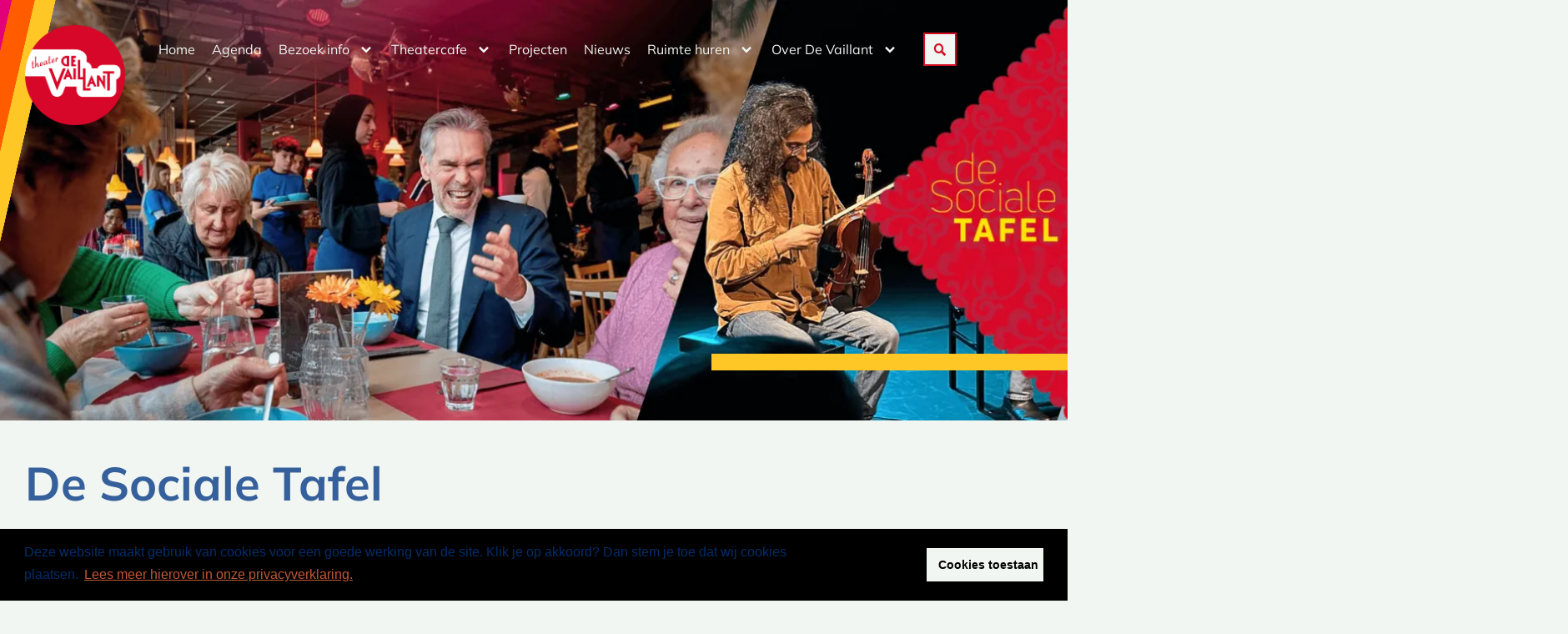

--- FILE ---
content_type: text/html; charset=utf-8
request_url: https://devaillant.nl/agenda/de-sociale-tafel/id-19415/pid-19415
body_size: 30359
content:
<!DOCTYPE html>
<html lang="nl">
<head>
    <!--''''''''''''''''''''''''''''''''''''''''''''''''''''''''''''''''''//-->
    <!--                                                                  //-->
    <!--  This site has been developed by:                                //-->
    <!--  The Cre8ion.Lab - The Creative Communication Company            //-->
    <!--  Copyright 2026 - All rights reserved              //-->
    <!--  www.cre8ion.com                                                 //-->
    <!--  info@cre8ion.com                                                //-->
    <!--                                                                  //-->
    <!--''''''''''''''''''''''''''''''''''''''''''''''''''''''''''''''''''//-->
    <meta charset="utf-8">
    <title>De Sociale Tafel </title>
    <meta name="robots" content="index, follow" />
    <meta name="googlebot" content="index, follow" />
    <meta name="author" content="Theater De Vaillant" />
    <link rel="canonical" href="https://devaillant.nl/agenda/de-sociale-tafel/id-19415/pid-19415" />

    <meta property="og:type" content="website" />
    <meta property="og:site_name" content="Theater De Vaillant" />
    <meta property="og:locale" content="nl" />
    <meta property="og:title" content="De Sociale Tafel " />
    <meta property="og:image" content="https://devaillant.nl/cache/de-sociale-tafel.1817/de-sociale-tafel-s1920x1080.png" />

    <meta name="viewport" content="width=device-width, initial-scale=1, user-scalable=yes, minimum-scale=0, maximum-scale=2" />
    <meta name="apple-mobile-web-app-capable" content="yes" />
    <meta name="apple-mobile-web-app-status-bar-style" content="default" />
    <meta http-equiv="X-UA-Compatible" content="IE=edge" />
    <meta name="revisit-after" content="6 days" />
    <link rel="stylesheet" href="/Styles/navigation.css?v=rFQ4MaliDQFetrud-VWEji40J67btaM9EqDGFVmKZyg" />
    <script defer src="/Scripts/head.min.js?v=BR38ylZ-E1fCK0sjiij8lH7bruMketWNb9PhD6qRRHU"></script>
    <script defer src="https://www.youtube.com/player_api" type="text/plain" data-cookieconsent="accepted"></script>

</head>
<body style="display: none;" class=" is-not-homepage">
    <ul class="skip-links">
        <li><a href="#main" class="screen-reader-shortcut"> Door naar de hoofd inhoud</a></li>
        <li><a href="#footer" class="screen-reader-shortcut"> Spring naar de voettekst</a></li>
        <li><a href="#top" class="screen-reader-shortcut"> Naar navigatie</a></li>
    </ul>

    <div class="body-flex">
        
<header class="header">

    <!-- mobile -->

    <nav class="mobile-bottom-nav sm-col-1-1 hide sm-show" id="top">
        <div class="mobile-bottom-nav-item">
            <a aria-label="Naar Zien en doen" class="mobile-bottom-nav-item-content active" href="https://devaillant.nl/agenda">
                <i class="icon-agenda"></i>
                Agenda
            </a>
        </div>
        <div class="mobile-bottom-nav-item">
            <a aria-label="Naar bezoek info" class="mobile-bottom-nav-item-content" href="https://devaillant.nl/theatercafe">
                <i class="icon-food"></i>
                Theatercafe
            </a>
        </div>
        <div class="mobile-bottom-nav-item">
            <a aria-label="Naar tickets" class="mobile-bottom-nav-item-content" href="https://devaillant.nl/bezoek-info">
                <i class="icon-visit-info"></i>
                Bezoek info
            </a>
        </div>
        <div class="mobile-bottom-nav-item">
            <div role="button" aria-label="Open menu" tabindex="0" class="mobile-close-btn">
                <i class="icon-menu close-item active"></i>
                <i class="icon-close menu-item"></i>
                Menu
            </div>
        </div>
    </nav>

    <div class="mobile-nav-wrapper hide">
        <nav class="mobile-bottom-context-menu sm-col-1-1">
            <div class="action-wrapper flex align-center justify-space-between mt-20">
                <form method="get" class="col-10-12 no-p flex flex-nowrap align-center" action="https://devaillant.nl/zoeken">
                    <div class="search-input flex flex-nowrap align-center">
                        <i class="icon icon-search"></i>
                        <input class="search-inputfield" type="text" name="q" value="" placeholder="Waar ben je naar op zoek?" />
                    </div>
                </form>
                <div class="mobile-close-btn"><i class="icon-close"></i></div>
            </div>

            <ul class="no-bullets col-1-1">
                <li class=" item-home">
                    <a href="https://devaillant.nl" class="item link-home">Home</a>
                    <i class="icon-chevron-down"></i>
                    
                </li>
            
                <li class=" item-agenda">
                    <a href="https://devaillant.nl/agenda" class="item link-agenda active">Agenda</a>
                    <i class="icon-chevron-down"></i>
                    
                </li>
            
                <li class=" item-bezoek-info children">
                    <a href="https://devaillant.nl/bezoek-info" class="item link-bezoek-info">Bezoek info</a>
                    <i class="icon-chevron-down"></i>
                    <ul class="submenu no-bullets">                        <li class=" sub-item-openingstijden-theater-kassa">                            <a href="https://devaillant.nl/bezoek-info/openingstijden-theater-kassa" class="subitem sub-link-openingstijden-theater-kassa">Openingstijden theater & kassa</a>                        </li>                                            <li class=" sub-item-betaal-wat-je-kunt">                            <a href="https://devaillant.nl/bezoek-info/betaal-wat-je-kunt" class="subitem sub-link-betaal-wat-je-kunt">Betaal wat je kunt</a>                        </li>                                            <li class=" sub-item-ooievaarspas">                            <a href="https://devaillant.nl/bezoek-info/ooievaarspas" class="subitem sub-link-ooievaarspas">Ooievaarspas </a>                        </li>                                            <li class=" sub-item-adres-route">                            <a href="https://devaillant.nl/bezoek-info/adres-route" class="subitem sub-link-adres-route">Adres & Route</a>                        </li>                                            <li class=" sub-item-toegankelijkheid">                            <a href="https://devaillant.nl/bezoek-info/toegankelijkheid" class="subitem sub-link-toegankelijkheid">Toegankelijkheid</a>                        </li>                                            <li class=" sub-item-huisregels">                            <a href="https://devaillant.nl/bezoek-info/huisregels" class="subitem sub-link-huisregels">Huisregels</a>                        </li>                                            <li class=" sub-item-veelgestelde-vragen">                            <a href="https://devaillant.nl/bezoek-info/veelgestelde-vragen" class="subitem sub-link-veelgestelde-vragen">Veelgestelde vragen</a>                        </li>                    </ul>
                </li>
            
                <li class=" item-theatercafe children">
                    <a href="https://devaillant.nl/theatercafe" class="item link-theatercafe">Theatercafe</a>
                    <i class="icon-chevron-down"></i>
                    <ul class="submenu no-bullets">                        <li class=" sub-item-desocialetafel">                            <a href="https://devaillant.nl/theatercafe/desocialetafel" class="subitem sub-link-desocialetafel">De Sociale Tafel</a>                        </li>                                            <li class=" sub-item-de-poort-praktijkonderwijs">                            <a href="https://devaillant.nl/theatercafe/de-poort-praktijkonderwijs" class="subitem sub-link-de-poort-praktijkonderwijs">de Poort praktijkonderwijs</a>                        </li>                    </ul>
                </li>
            
                <li class=" item-projecten">
                    <a href="https://devaillant.nl/projecten" class="item link-projecten">Projecten</a>
                    <i class="icon-chevron-down"></i>
                    
                </li>
            
                <li class=" item-nieuws">
                    <a href="https://devaillant.nl/nieuws" class="item link-nieuws">Nieuws</a>
                    <i class="icon-chevron-down"></i>
                    
                </li>
            
                <li class=" item-ruimte-huren children">
                    <a href="https://devaillant.nl/ruimte-huren" class="item link-ruimte-huren">Ruimte huren</a>
                    <i class="icon-chevron-down"></i>
                    <ul class="submenu no-bullets">                        <li class=" sub-item-zalen-studios">                            <a href="https://devaillant.nl/ruimte-huren/zalen-studios" class="subitem sub-link-zalen-studios">Zalen & Studio's</a>                        </li>                                            <li class=" sub-item-techniek">                            <a href="https://devaillant.nl/ruimte-huren/techniek" class="subitem sub-link-techniek">Techniek</a>                        </li>                                            <li class=" sub-item-plattegrond">                            <a href="https://devaillant.nl/ruimte-huren/plattegrond" class="subitem sub-link-plattegrond">Plattegrond</a>                        </li>                                            <li class=" sub-item-reserveren">                            <a href="https://devaillant.nl/ruimte-huren/reserveren" class="subitem sub-link-reserveren">Reserveren</a>                        </li>                    </ul>
                </li>
            
                <li class=" item-over-de-vaillant children">
                    <a href="https://devaillant.nl/over-de-vaillant" class="item link-over-de-vaillant">Over De Vaillant</a>
                    <i class="icon-chevron-down"></i>
                    <ul class="submenu no-bullets">                        <li class=" sub-item-team">                            <a href="https://devaillant.nl/over-de-vaillant/team" class="subitem sub-link-team">Team</a>                        </li>                                            <li class=" sub-item-vacatures">                            <a href="https://devaillant.nl/over-de-vaillant/vacatures" class="subitem sub-link-vacatures">Vacatures</a>                        </li>                                            <li class=" sub-item-beleid">                            <a href="https://devaillant.nl/over-de-vaillant/beleid" class="subitem sub-link-beleid">Beleid</a>                        </li>                                            <li class=" sub-item-partners">                            <a href="https://devaillant.nl/over-de-vaillant/partners" class="subitem sub-link-partners">Partners</a>                        </li>                                            <li class=" sub-item-doe-het-zelf">                            <a href="https://devaillant.nl/over-de-vaillant/doe-het-zelf" class="subitem sub-link-doe-het-zelf">Doe het zelf</a>                        </li>                                            <li class=" sub-item-van-de-directeur">                            <a href="https://devaillant.nl/over-de-vaillant/van-de-directeur" class="subitem sub-link-van-de-directeur">Van de directeur</a>                        </li>                    </ul>
                </li>
            </ul>
        </nav>
    </div>


    <div class="grid">
        <div class="header-container">
            <div class="header-inner col-1-1 flex flex-nowrap align-start justify-space-between pt-20">
                <a class="logo-link" rel="home" title="Naar de homepage" href="https://devaillant.nl">
                    <img src="/images/Logo.png" alt="Bedrijfs logo" loading="lazy" />
                </a>

                <div class="flex flex-nowrap align-center menu-wrapper">
                    <nav id="mainMenu" class="mainMenu flex align-center">
                        <ul>
                            <li class=" item-home">
                                <a href="https://devaillant.nl" class="item link-home">Home</a>
                                
                            </li>
                        
                            <li class=" item-agenda">
                                <a href="https://devaillant.nl/agenda" class="item link-agenda active">Agenda</a>
                                
                            </li>
                        
                            <li class=" item-bezoek-info children">
                                <a href="https://devaillant.nl/bezoek-info" class="item link-bezoek-info">Bezoek info</a>
                                <ul class="submenu">                                    <li class=" sub-item-openingstijden-theater-kassa">                                        <a href="https://devaillant.nl/bezoek-info/openingstijden-theater-kassa" class="subitem sub-link-openingstijden-theater-kassa">Openingstijden theater & kassa</a>                                    </li>                                                                    <li class=" sub-item-betaal-wat-je-kunt">                                        <a href="https://devaillant.nl/bezoek-info/betaal-wat-je-kunt" class="subitem sub-link-betaal-wat-je-kunt">Betaal wat je kunt</a>                                    </li>                                                                    <li class=" sub-item-ooievaarspas">                                        <a href="https://devaillant.nl/bezoek-info/ooievaarspas" class="subitem sub-link-ooievaarspas">Ooievaarspas </a>                                    </li>                                                                    <li class=" sub-item-adres-route">                                        <a href="https://devaillant.nl/bezoek-info/adres-route" class="subitem sub-link-adres-route">Adres & Route</a>                                    </li>                                                                    <li class=" sub-item-toegankelijkheid">                                        <a href="https://devaillant.nl/bezoek-info/toegankelijkheid" class="subitem sub-link-toegankelijkheid">Toegankelijkheid</a>                                    </li>                                                                    <li class=" sub-item-huisregels">                                        <a href="https://devaillant.nl/bezoek-info/huisregels" class="subitem sub-link-huisregels">Huisregels</a>                                    </li>                                                                    <li class=" sub-item-veelgestelde-vragen">                                        <a href="https://devaillant.nl/bezoek-info/veelgestelde-vragen" class="subitem sub-link-veelgestelde-vragen">Veelgestelde vragen</a>                                    </li>                                </ul>
                            </li>
                        
                            <li class=" item-theatercafe children">
                                <a href="https://devaillant.nl/theatercafe" class="item link-theatercafe">Theatercafe</a>
                                <ul class="submenu">                                    <li class=" sub-item-desocialetafel">                                        <a href="https://devaillant.nl/theatercafe/desocialetafel" class="subitem sub-link-desocialetafel">De Sociale Tafel</a>                                    </li>                                                                    <li class=" sub-item-de-poort-praktijkonderwijs">                                        <a href="https://devaillant.nl/theatercafe/de-poort-praktijkonderwijs" class="subitem sub-link-de-poort-praktijkonderwijs">de Poort praktijkonderwijs</a>                                    </li>                                </ul>
                            </li>
                        
                            <li class=" item-projecten">
                                <a href="https://devaillant.nl/projecten" class="item link-projecten">Projecten</a>
                                
                            </li>
                        
                            <li class=" item-nieuws">
                                <a href="https://devaillant.nl/nieuws" class="item link-nieuws">Nieuws</a>
                                
                            </li>
                        
                            <li class=" item-ruimte-huren children">
                                <a href="https://devaillant.nl/ruimte-huren" class="item link-ruimte-huren">Ruimte huren</a>
                                <ul class="submenu">                                    <li class=" sub-item-zalen-studios">                                        <a href="https://devaillant.nl/ruimte-huren/zalen-studios" class="subitem sub-link-zalen-studios">Zalen & Studio's</a>                                    </li>                                                                    <li class=" sub-item-techniek">                                        <a href="https://devaillant.nl/ruimte-huren/techniek" class="subitem sub-link-techniek">Techniek</a>                                    </li>                                                                    <li class=" sub-item-plattegrond">                                        <a href="https://devaillant.nl/ruimte-huren/plattegrond" class="subitem sub-link-plattegrond">Plattegrond</a>                                    </li>                                                                    <li class=" sub-item-reserveren">                                        <a href="https://devaillant.nl/ruimte-huren/reserveren" class="subitem sub-link-reserveren">Reserveren</a>                                    </li>                                </ul>
                            </li>
                        
                            <li class=" item-over-de-vaillant children">
                                <a href="https://devaillant.nl/over-de-vaillant" class="item link-over-de-vaillant">Over De Vaillant</a>
                                <ul class="submenu">                                    <li class=" sub-item-team">                                        <a href="https://devaillant.nl/over-de-vaillant/team" class="subitem sub-link-team">Team</a>                                    </li>                                                                    <li class=" sub-item-vacatures">                                        <a href="https://devaillant.nl/over-de-vaillant/vacatures" class="subitem sub-link-vacatures">Vacatures</a>                                    </li>                                                                    <li class=" sub-item-beleid">                                        <a href="https://devaillant.nl/over-de-vaillant/beleid" class="subitem sub-link-beleid">Beleid</a>                                    </li>                                                                    <li class=" sub-item-partners">                                        <a href="https://devaillant.nl/over-de-vaillant/partners" class="subitem sub-link-partners">Partners</a>                                    </li>                                                                    <li class=" sub-item-doe-het-zelf">                                        <a href="https://devaillant.nl/over-de-vaillant/doe-het-zelf" class="subitem sub-link-doe-het-zelf">Doe het zelf</a>                                    </li>                                                                    <li class=" sub-item-van-de-directeur">                                        <a href="https://devaillant.nl/over-de-vaillant/van-de-directeur" class="subitem sub-link-van-de-directeur">Van de directeur</a>                                    </li>                                </ul>
                            </li>
                        </ul>
                    </nav>


                    <nav id="secondaryMenu" class="secondaryMenu sm-hide">
                        <ul class="no-bullets flex flex-row pl-20">
                            <li>
                                <a id="triggerSearch" role="button">
                                    <i class="icon-search"></i>
                                </a>

                            <li>
                        </ul>
                    </nav>

                </div>

            </div>
        </div>
    </div>

    <div class="background-assets-no-animation show">
        <a class="logo-link" rel="home" title="Naar de homepage" href="https://devaillant.nl">
            <img src="/images/Logo.png" alt="Bedrijfs logo" loading="lazy" />
        </a>
    </div>
    <div id="search-website" class="search-bar-wrapper">
        <button type="button" id="close-search-btn" class="close-btn" aria-label="Sluit zoekvenster">
            <i class="icon icon-close"></i>
        </button>
        <div class="col-1-1">
            <div class="search-bar flex flex-nowrap align-center sm-flex-column">
                <form method="get" class="col-1-1 no-p flex flex-nowrap align-center " class="headerSearch" action="https://devaillant.nl/zoeken">
                    <div class="search-input flex flex-nowrap align-center">
                        <i class="icon icon-search"></i>
                        <input id="search-inputfield" class="inputfield" type="text" name="q" value="" placeholder="Waar ben je naar opzoek?" />
                    </div>
                    <button type="submit" class="btn btn-primary" value="">Zoeken</button>
                </form>
            </div>
        </div>
    </div>
</header>

<link rel="stylesheet" href="/Styles/header.css?v=Qvpc-lDhzaSuVvd2SsK2Z5JanLo6Zn09K8LAkHo5olg" />
        <main class="content">
            <div id="main">
                    
<section class="content-blocks">
    




<section class="contentblock-EventHeader">


    <div class="header-inner">
            <picture class="header-image">
<source sizes="100vw" srcset="https://devaillant.nl/cache/de-sociale-tafel.1817/de-sociale-tafel-s1920x2000-q80-fwebp.webp 1920w, https://devaillant.nl/cache/de-sociale-tafel.1817/de-sociale-tafel-s1280x1200-q80-fwebp.webp 1280w, https://devaillant.nl/cache/de-sociale-tafel.1817/de-sociale-tafel-s800x850-q80-fwebp.webp 800w, https://devaillant.nl/cache/de-sociale-tafel.1817/de-sociale-tafel-s400x500-q80-fwebp.webp 400w" type="image/webp" />
<source sizes="100vw" srcset="https://devaillant.nl/cache/de-sociale-tafel.1817/de-sociale-tafel-s1920x2000-q80.png 1920w, https://devaillant.nl/cache/de-sociale-tafel.1817/de-sociale-tafel-s1280x1200-q80.png 1280w, https://devaillant.nl/cache/de-sociale-tafel.1817/de-sociale-tafel-s800x850-q80.png 800w, https://devaillant.nl/cache/de-sociale-tafel.1817/de-sociale-tafel-s400x500-q80.png 400w" type="image/png" />
<img alt="De Sociale Tafel " loading="lazy" src="https://devaillant.nl/cache/de-sociale-tafel.1817/de-sociale-tafel-s1920x2000-q80.png" type="image/png" /></picture>
    </div>
    <div class="grid first-information-wrapper">

        <div class="col-8-12 sm-col-1-1 clearfix flex flex-column title-wrapper">
            <div class="text order-1">
                <h1>De Sociale Tafel </h1>
            </div>


                <div class="col-11-12 sm-col-1-1 text-overview no-p order-2">
                    <div class="text-content pt-20 sm-pt-30">
                            <div class="text">
                                <p>De Sociale Tafel is een sociaal theater restaurant waar wijkbewoners samen genieten van een gezonde, lekkere en betaalbare maaltijd, met als afsluiter een cultureel toetje (kleine optredens).&nbsp;<br><br><strong>Bijna iedere woensdag vanaf 11.00 uur kunt u gezellig aanschuiven bij De Sociale Tafel.&nbsp;</strong><br><br>Er staat een warme lunch voor u klaar: gezond, lekker en betaalbaar. Het eten is halal. We sluiten de middag af met een cultureel toetje: we gaan bijvoorbeeld samen dansen, een operazangeres verrast u met een optreden, of er komt iemand langs die u leert schilderen. Kortom, een gezellige en culturele middag samen met andere bewoners uit de wijk!<br><br>U eet mee voor maar € 3,50 met de Ooievaarspas en de zonder Ooievaarspas € 4,50 (normale prijs €7,-). Kunt u dit niet betalen en wilt u alsnog aanschuiven? Geen probleem, meld dit dan bij de kassa.<br><br><strong>Programma</strong><br><br>Inloop: vanaf 11.00 uur<br>Lunch: om 12.00 uur<br>Tussendoor / Afsluiting: Culturele toetje(s)<br><br><strong>Graag wel reserveren!&nbsp;</strong></p><p>Dit kan hier op de website, maar ook telefonisch: 070-4452800.<br>Elke week is er een ander menu en zijn er verschillende culturele toetjes waar u aan mee kunt doen.</p><figure class="media"><div data-oembed-url="https://youtu.be/nHsc-iHMXKg?si=B_0BSq_wk7kr6-pu"><div style="position: relative; padding-bottom: 100%; height: 0; padding-bottom: 56.2493%;"><iframe src="https://www.youtube.com/embed/nHsc-iHMXKg" style="position: absolute; width: 100%; height: 100%; top: 0; left: 0;" frameborder="0" allow="autoplay; encrypted-media" allowfullscreen=""></iframe></div></div></figure>
                            </div>
                    </div>
                </div>
        </div>


        <div class="col-4-12 sm-col-1-1 flex flex-column detail-wrapper">
                <div class="text order-1 hide sm-show">
                    <h1>De Sociale Tafel </h1>
                </div>



        </div>

    </div>
</section>

<section class="contentblock-Image">
    <div class="grid">
        <div class="col-8-12 sm-col-1-1 flex text-wrapper">

                <picture class=" img-w-align center-center">
<source sizes="(min-width: 1280px) calc(1280px - 2rem), calc(100vw - 2rem)" srcset="https://devaillant.nl/cache/1279.1279/1279-s1280x840-fwebp.webp 1280w, https://devaillant.nl/cache/1279.1279/1279-s800x525-fwebp.webp 800w, https://devaillant.nl/cache/1279.1279/1279-s400x300-fwebp.webp 400w" type="image/webp" />
<source sizes="(min-width: 1280px) calc(1280px - 2rem), calc(100vw - 2rem)" srcset="https://devaillant.nl/cache/1279.1279/1279-s1280x840.png 1280w, https://devaillant.nl/cache/1279.1279/1279-s800x525.png 800w, https://devaillant.nl/cache/1279.1279/1279-s400x300.png 400w" type="image/png" />
<img alt="1279" loading="lazy" src="https://devaillant.nl/cache/1279.1279/1279-s1280x840.png" type="image/png" /></picture>
        </div>
    </div>
</section>
</section>
            </div>
        </main>
        
<footer class="footer">
    <div class="grid pt-60 pb-60">

        <div class="col-1-4 sm-col-1-1 flex wrapper">

            <h6>Kassa</h6>

            <p>Dinsdag tot en met vrijdag <br /> 10:00 tot 17:00</p>
        </div>
        <div class="col-1-4 sm-col-1-1 flex wrapper">

            <h6>Adres</h6>

            <a href="https://goo.gl/maps/7Qpfnb55gULQNWhr7" target="_blank">Hobbemastraat 120 <br /> 2526JS Den Haag</a>

            <h6>Contact</h6>

            <a href="tel:0704452800">070 4452800</a>
        </div>

        <div class="col-1-3 sm-col-1-1 flex wrapper">

            <a class="btn btn-primary" href="/inschrijven-nieuwsbrief">Inschrijven nieuwsbrief</a>

            <h6>Volg ons op social media</h6>

            <div class="socialmedia-btns">

                <a href="https://www.instagram.com/theater_de_vaillant/" target="_blank" class="btn btn-primary"><i class="icon-instagram"></i></a>
                <a href="https://nl-nl.facebook.com/devaillant.nl/" target="_blank" class="btn btn-primary"><i class="icon-facebook"></i></a>
                <a href="https://www.linkedin.com/company/theaterdevaillant" target="_blank" class="btn btn-primary"><i class="icon-linkedin"></i></a>
                <a href="https://www.flickr.com/photos/devaillant/albums/with/72177720313964930" target="_blank" class="btn btn-primary"><i class="icon-flickr"></i></a>
            </div>
        </div>

        <div class="col-1-3 sm-col-1-1 menu-wrapper">
            <ul class="flex flex-row no-bullets footer-menu">
                <li class=" item-disclaimer">
                    <a href="https://devaillant.nl/legal/disclaimer" class="item link-disclaimer">Disclaimer</a>
                </li>
            
                <li class=" item-algemene-voorwaarden">
                    <a href="https://devaillant.nl/legal/algemene-voorwaarden" class="item link-algemene-voorwaarden">Algemene voorwaarden</a>
                </li>
            
                <li class=" item-cookiemelding">
                    <a href="https://devaillant.nl/legal/cookiemelding" class="item link-cookiemelding">Cookiemelding</a>
                </li>
            </ul>

            <span>Website door </span><a href="https://www.cre8ion.com/" target="_blank">The Cre8ion.Lab</a>
        </div>
    </div>

    <div class="background-assets">
    </div>
</footer>

<link rel="stylesheet" href="/Styles/footer.css?v=7t2bPuQ_i352TSUDnB1EbV77XXQrkpdfVpci9D59wMU" />
    </div>

    <link rel="stylesheet" href="/Styles/styles.css?v=KeIWr6UpOuTkQgX0h1HLdDPKSF37LA4dCCgzQoxnU9A" />
    <script defer src="/Scripts/body.min.js?v=u4fHgs6jmw64yiNr97B8ipcdYXLRORRrHVtMcQYKi3g"></script>
    <script defer src="/Scripts/consent.min.js"></script>
    <script defer src="/Scripts/cre8ion-cookieconsent-nl.js" type="text/javascript"></script>
    <!-- Google tag (gtag.js) -->
    <script async src="https://www.googletagmanager.com/gtag/js?id=G-KLZH3G5FHC"></script>
    <script>
        window.dataLayer = window.dataLayer || [];
        function gtag() { dataLayer.push(arguments); }
        gtag('js', new Date());

        gtag('config', 'G-KLZH3G5FHC');
    </script>


</body>
</html>

--- FILE ---
content_type: text/css
request_url: https://devaillant.nl/Styles/navigation.css?v=rFQ4MaliDQFetrud-VWEji40J67btaM9EqDGFVmKZyg
body_size: 56969
content:
/*! normalize.css v2.1.3 | MIT License | git.io/normalize */article,aside,details,figcaption,figure,footer,header,hgroup,main,nav,section,summary{display:block}audio,canvas,video{display:inline-block}audio:not([controls]){display:none;height:0}[hidden],template{display:none}html{font-family:sans-serif;-ms-text-size-adjust:100%;-webkit-text-size-adjust:100%}body{margin:0}a{background:0 0}a:focus{outline:thin dotted}a:active,a:hover{outline:0}h1{font-size:2em;margin:.67em 0}abbr[title]{border-bottom:1px dotted}b,strong{font-weight:700}dfn{font-style:italic}hr{-webkit-box-sizing:content-box;box-sizing:content-box;height:0}mark{background:#ff0;color:#000}code,kbd,pre,samp{font-family:monospace,serif;font-size:1em}pre{white-space:pre-wrap}q{quotes:"“" "”" "‘" "’"}small{font-size:80%}sub,sup{font-size:75%;line-height:0;position:relative;vertical-align:baseline}sup{top:-.5em}sub{bottom:-.25em}img{border:0}svg:not(:root){overflow:hidden}figure{margin:0}fieldset{border:1px solid silver;margin:0 2px;padding:.35em .625em .75em}legend{border:0;padding:0}button,input,select,textarea{font-family:inherit;font-size:100%;margin:0}button,input{line-height:normal}button,select{text-transform:none}button,html input[type=button],input[type=reset],input[type=submit]{-webkit-appearance:button;cursor:pointer}button[disabled],html input[disabled]{cursor:default}input[type=checkbox],input[type=radio]{-webkit-box-sizing:border-box;box-sizing:border-box;padding:0}input[type=search]{-webkit-appearance:textfield;-webkit-box-sizing:content-box;box-sizing:content-box}input[type=search]::-webkit-search-cancel-button,input[type=search]::-webkit-search-decoration{-webkit-appearance:none}button::-moz-focus-inner,input::-moz-focus-inner{border:0;padding:0}textarea{overflow:auto;vertical-align:top}table{border-collapse:collapse;border-spacing:0}.clearfix:after,.clearfix:before,.grid:after,.grid:before{content:" ";display:table}.clearfix:after,.grid:after{clear:both}.no-bullets,.skip-links{margin:0;padding:0;list-style-type:none}.clearfix:after,.clearfix:before,.grid:after,.grid:before{content:" ";display:table}.clearfix:after,.grid:after{clear:both}.no-bullets,.skip-links{margin:0;padding:0;list-style-type:none}[class*=col-]{float:left;padding-right:3rem;padding-left:3rem}.grid{width:100%;max-width:1280px;margin:0 auto}.grid-pad{padding-top:0;padding-left:3rem;padding-right:3rem}.hide{display:none}.no-p{padding:0}.col-1-1{width:100%;width:100%}.col-11-12{width:91.66%;width:91.6666666667%}.col-10-12{width:83.333%;width:83.3333333333%}.col-3-4,.col-9-12{width:75%;width:75%}.col-2-3,.col-8-12{width:66.66%;width:66.6666666667%}.col-7-12{width:58.33%;width:58.3333333333%}.col-1-2,.col-6-12{width:50%;width:50%}.col-5-12{width:41.66%;width:41.6666666667%}.col-1-3,.col-4-12{width:33.33%;width:33.3333333333%}.col-1-4,.col-3-12{width:25%;width:25%}.col-1-5{width:20%;width:20%}.col-1-6,.col-2-12{width:16.667%;width:16.6666666667%}.col-1-7{width:14.28%;width:14.2857142857%}.col-1-8{width:12.5%;width:12.5%}.col-1-9{width:11.1%;width:11.1111111111%}.col-1-10{width:10%;width:10%}.col-1-11{width:9.09%;width:9.0909090909%}.col-1-12{width:8.33%;width:8.3333333333%}.push-1-1{margin-left:100%;margin-left:100%}.push-11-12{margin-left:91.66%;margin-left:91.6666666667%}.push-10-12{margin-left:83.333%;margin-left:83.3333333333%}.push-3-4,.push-9-12{margin-left:75%;margin-left:75%}.push-2-3,.push-8-12{margin-left:66.66%;margin-left:66.6666666667%}.push-7-12{margin-left:58.33%;margin-left:58.3333333333%}.push-1-2,.push-6-12{margin-left:50%;margin-left:50%}.push-5-12{margin-left:41.66%;margin-left:41.6666666667%}.push-1-3,.push-4-12{margin-left:33.33%;margin-left:33.3333333333%}.push-1-4,.push-3-12{margin-left:25%;margin-left:25%}.push-1-5{margin-left:20%;margin-left:20%}.push-1-6,.push-2-12{margin-left:16.667%;margin-left:16.6666666667%}.push-1-7{margin-left:14.28%;margin-left:14.2857142857%}.push-1-8{margin-left:12.5%;margin-left:12.5%}.push-1-9{margin-left:11.1%;margin-left:11.1111111111%}.push-1-10{margin-left:10%;margin-left:10%}.push-1-11{margin-left:9.09%;margin-left:9.0909090909%}.push-1-12{margin-left:8.33%;margin-left:8.3333333333%}@media screen and (max-width:1024px){.md-col-1-1{width:100%;width:100%}.md-col-11-12{width:91.66%;width:91.6666666667%}.md-col-10-12{width:83.333%;width:83.3333333333%}.md-col-3-4,.md-col-9-12{width:75%;width:75%}.md-col-2-3,.md-col-8-12{width:66.66%;width:66.6666666667%}.md-col-7-12{width:58.33%;width:58.3333333333%}.md-col-1-2,.md-col-6-12{width:50%;width:50%}.md-col-5-12{width:41.66%;width:41.6666666667%}.md-col-1-3,.md-col-4-12{width:33.33%;width:33.3333333333%}.md-col-1-4,.md-col-3-12{width:25%;width:25%}.md-col-1-5{width:20%;width:20%}.md-col-1-6,.md-col-2-12{width:16.667%;width:16.6666666667%}.md-col-1-7{width:14.28%;width:14.2857142857%}.md-col-1-8{width:12.5%;width:12.5%}.md-col-1-9{width:11.1%;width:11.1111111111%}.md-col-1-10{width:10%;width:10%}.md-col-1-11{width:9.09%;width:9.0909090909%}.md-col-1-12{width:8.33%;width:8.3333333333%}.md-push-1-1{margin-left:100%;margin-left:100%}.md-push-11-12{margin-left:91.66%;margin-left:91.6666666667%}.md-push-10-12{margin-left:83.333%;margin-left:83.3333333333%}.md-push-3-4,.md-push-9-12{margin-left:75%;margin-left:75%}.md-push-2-3,.md-push-8-12{margin-left:66.66%;margin-left:66.6666666667%}.md-push-7-12{margin-left:58.33%;margin-left:58.3333333333%}.md-push-1-2,.md-push-6-12{margin-left:50%;margin-left:50%}.md-push-5-12{margin-left:41.66%;margin-left:41.6666666667%}.md-push-1-3,.md-push-4-12{margin-left:33.33%;margin-left:33.3333333333%}.md-push-1-4,.md-push-3-12{margin-left:25%;margin-left:25%}.md-push-1-5{margin-left:20%;margin-left:20%}.md-push-1-6,.md-push-2-12{margin-left:16.667%;margin-left:16.6666666667%}.md-push-1-7{margin-left:14.28%;margin-left:14.2857142857%}.md-push-1-8{margin-left:12.5%;margin-left:12.5%}.md-push-1-9{margin-left:11.1%;margin-left:11.1111111111%}.md-push-1-10{margin-left:10%;margin-left:10%}.md-push-1-11{margin-left:9.09%;margin-left:9.0909090909%}.md-push-1-12{margin-left:8.33%;margin-left:8.3333333333%}.md-push-0{margin-left:0}.md-show{display:block}.md-hide{display:none}.md-no-p{padding:0}}@media screen and (max-width:768px){.sm-col-1-1{width:100%;width:100%}.sm-col-11-12{width:91.66%;width:91.6666666667%}.sm-col-10-12{width:83.333%;width:83.3333333333%}.sm-col-3-4,.sm-col-9-12{width:75%;width:75%}.sm-col-2-3,.sm-col-8-12{width:66.66%;width:66.6666666667%}.sm-col-7-12{width:58.33%;width:58.3333333333%}.sm-col-1-2,.sm-col-6-12{width:50%;width:50%}.sm-col-5-12{width:41.66%;width:41.6666666667%}.sm-col-1-3,.sm-col-4-12{width:33.33%;width:33.3333333333%}.sm-col-1-4,.sm-col-3-12{width:25%;width:25%}.sm-col-1-5{width:20%;width:20%}.sm-col-1-6,.sm-col-2-12{width:16.667%;width:16.6666666667%}.sm-col-1-7{width:14.28%;width:14.2857142857%}.sm-col-1-8{width:12.5%;width:12.5%}.sm-col-1-9{width:11.1%;width:11.1111111111%}.sm-col-1-10{width:10%;width:10%}.sm-col-1-11{width:9.09%;width:9.0909090909%}.sm-col-1-12{width:8.33%;width:8.3333333333%}.sm-push-1-1{margin-left:100%;margin-left:100%}.sm-push-11-12{margin-left:91.66%;margin-left:91.6666666667%}.sm-push-10-12{margin-left:83.333%;margin-left:83.3333333333%}.sm-push-3-4,.sm-push-9-12{margin-left:75%;margin-left:75%}.sm-push-2-3,.sm-push-8-12{margin-left:66.66%;margin-left:66.6666666667%}.sm-push-7-12{margin-left:58.33%;margin-left:58.3333333333%}.sm-push-1-2,.sm-push-6-12{margin-left:50%;margin-left:50%}.sm-push-5-12{margin-left:41.66%;margin-left:41.6666666667%}.sm-push-1-3,.sm-push-4-12{margin-left:33.33%;margin-left:33.3333333333%}.sm-push-1-4,.sm-push-3-12{margin-left:25%;margin-left:25%}.sm-push-1-5{margin-left:20%;margin-left:20%}.sm-push-1-6,.sm-push-2-12{margin-left:16.667%;margin-left:16.6666666667%}.sm-push-1-7{margin-left:14.28%;margin-left:14.2857142857%}.sm-push-1-8{margin-left:12.5%;margin-left:12.5%}.sm-push-1-9{margin-left:11.1%;margin-left:11.1111111111%}.sm-push-1-10{margin-left:10%;margin-left:10%}.sm-col-1-11{margin-left:9.09%;margin-left:9.0909090909%}.sm-push-1-12{margin-left:8.33%;margin-left:8.3333333333%}.sm-push-0{margin-left:0}.sm-show{display:block;height:auto}.sm-hide{display:none;width:0;height:0}.sm-no-p{padding:0}}@media screen and (max-width:480px){.xs-col-1-1{width:100%;width:100%}.xs-col-11-12{width:91.66%;width:91.6666666667%}.xs-col-10-12{width:83.333%;width:83.3333333333%}.xs-col-3-4,.xs-col-9-12{width:75%;width:75%}.xs-col-2-3,.xs-col-8-12{width:66.66%;width:66.6666666667%}.xs-col-7-12{width:58.33%;width:58.3333333333%}.xs-col-1-2,.xs-col-6-12{width:50%;width:50%}.xs-col-5-12{width:41.66%;width:41.6666666667%}.xs-col-1-3,.xs-col-4-12{width:33.33%;width:33.3333333333%}.xs-col-1-4,.xs-col-3-12{width:25%;width:25%}.xs-col-1-5{width:20%;width:20%}.xs-col-1-6,.xs-col-2-12{width:16.667%;width:16.6666666667%}.xs-col-1-7{width:14.28%;width:14.2857142857%}.xs-col-1-8{width:12.5%;width:12.5%}.xs-col-1-9{width:11.1%;width:11.1111111111%}.xs-col-1-10{width:10%;width:10%}.xs-col-1-11{width:9.09%;width:9.0909090909%}.xs-col-1-12{width:8.33%;width:8.3333333333%}.xs-push-1-1{margin-left:100%;margin-left:100%}.xs-push-11-12{margin-left:91.66%;margin-left:91.6666666667%}.xs-push-10-12{margin-left:83.333%;margin-left:83.3333333333%}.xs-push-3-4,.xs-push-9-12{margin-left:75%;margin-left:75%}.xs-push-2-3,.xs-push-8-12{margin-left:66.66%;margin-left:66.6666666667%}.xs-push-7-12{margin-left:58.33%;margin-left:58.3333333333%}.xs-push-1-2,.xs-push-6-12{margin-left:50%;margin-left:50%}.xs-push-5-12{margin-left:41.66%;margin-left:41.6666666667%}.xs-push-1-3,.xs-push-4-12{margin-left:33.33%;margin-left:33.3333333333%}.xs-push-1-4,.xs-push-3-12{margin-left:25%;margin-left:25%}.xs-push-1-5{margin-left:20%;margin-left:20%}.xs-push-1-6,.xs-push-2-12{margin-left:16.667%;margin-left:16.6666666667%}.xs-push-1-7{margin-left:14.28%;margin-left:14.2857142857%}.xs-push-1-8{margin-left:12.5%;margin-left:12.5%}.xs-push-1-9{margin-left:11.1%;margin-left:11.1111111111%}.xs-push-1-10{margin-left:10%;margin-left:10%}.xs-push-1-11{margin-left:9.09%;margin-left:9.0909090909%}.xs-push-1-12{margin-left:8.33%;margin-left:8.3333333333%}.xs-push-0{margin-left:0}.xs-show{display:block;height:auto}.xs-hide{display:none;width:0;height:0}.xs-no-p{padding:0}}.flex{display:-webkit-box;display:-webkit-flex;display:-ms-flexbox;display:flex;-webkit-flex-wrap:wrap;-ms-flex-wrap:wrap;flex-wrap:wrap}.flex.flex-nowrap{-webkit-flex-wrap:nowrap;-ms-flex-wrap:nowrap;flex-wrap:nowrap}.flex.flex-wrap-reverse{-webkit-flex-wrap:wrap-reverse;-ms-flex-wrap:wrap-reverse;flex-wrap:wrap-reverse}.inline-flex{display:-webkit-inline-box;display:-webkit-inline-flex;display:-ms-inline-flexbox;display:inline-flex}.inline-flex.flex-nowrap{-webkit-flex-wrap:nowrap;-ms-flex-wrap:nowrap;flex-wrap:nowrap}.inline-flex.flex-wrap-reverse{-webkit-flex-wrap:wrap-reverse;-ms-flex-wrap:wrap-reverse;flex-wrap:wrap-reverse}.flex-row{-webkit-box-orient:horizontal;-webkit-box-direction:normal;-webkit-flex-direction:row;-ms-flex-direction:row;flex-direction:row}.flex-row-reverse{-webkit-box-orient:horizontal;-webkit-box-direction:reverse;-webkit-flex-direction:row-reverse;-ms-flex-direction:row-reverse;flex-direction:row-reverse}.flex-column{-webkit-box-orient:vertical;-webkit-box-direction:normal;-webkit-flex-direction:column;-ms-flex-direction:column;flex-direction:column}.flex-column-reverse{-webkit-box-orient:vertical;-webkit-box-direction:reverse;-webkit-flex-direction:column-reverse;-ms-flex-direction:column-reverse;flex-direction:column-reverse}.justify-start{-webkit-box-pack:start;-webkit-justify-content:flex-start;-ms-flex-pack:start;justify-content:flex-start}.justify-end{-webkit-box-pack:end;-webkit-justify-content:flex-end;-ms-flex-pack:end;justify-content:flex-end}.justify-center{-webkit-box-pack:center;-webkit-justify-content:center;-ms-flex-pack:center;justify-content:center}.justify-space-between{-webkit-box-pack:justify;-webkit-justify-content:space-between;-ms-flex-pack:justify;justify-content:space-between}.justify-space-around{-webkit-justify-content:space-around;-ms-flex-pack:distribute;justify-content:space-around}.justify-space-evenly{-webkit-box-pack:space-evenly;-webkit-justify-content:space-evenly;-ms-flex-pack:space-evenly;justify-content:space-evenly}.align-content-start{-webkit-align-content:flex-start;-ms-flex-line-pack:start;align-content:flex-start}.align-content-end{-webkit-align-content:flex-end;-ms-flex-line-pack:end;align-content:flex-end}.align-content-center{-webkit-align-content:center;-ms-flex-line-pack:center;align-content:center}.align-content-stretch{-webkit-align-content:stretch;-ms-flex-line-pack:stretch;align-content:stretch}.align-content-space-between{-webkit-align-content:space-between;-ms-flex-line-pack:justify;align-content:space-between}.align-content-space-around{-webkit-align-content:space-around;-ms-flex-line-pack:distribute;align-content:space-around}.align-content-space-evenly{-webkit-align-content:space-evenly;-ms-flex-line-pack:space-evenly;align-content:space-evenly}.align-start{-webkit-box-align:start;-webkit-align-items:flex-start;-ms-flex-align:start;align-items:flex-start}.align-end{-webkit-box-align:end;-webkit-align-items:flex-end;-ms-flex-align:end;align-items:flex-end}.align-center{-webkit-box-align:center;-webkit-align-items:center;-ms-flex-align:center;align-items:center}.align-baseline{-webkit-box-align:start;-webkit-align-items:flex-start;-ms-flex-align:start;align-items:flex-start}.align-stretch{-webkit-box-align:stretch;-webkit-align-items:stretch;-ms-flex-align:stretch;align-items:stretch}.align-self-start{-webkit-align-self:flex-start;-ms-flex-item-align:start;align-self:flex-start}.align-self-end{-webkit-align-self:flex-end;-ms-flex-item-align:end;align-self:flex-end}.align-self-center{-webkit-align-self:center;-ms-flex-item-align:center;align-self:center}.align-self-baseline{-webkit-align-self:baseline;-ms-flex-item-align:baseline;align-self:baseline}.align-self-auto{-webkit-align-self:auto;-ms-flex-item-align:auto;align-self:auto}.align-self-stretch{-webkit-align-self:stretch;-ms-flex-item-align:stretch;align-self:stretch}.grow-0{-webkit-box-flex:0;-webkit-flex-grow:0;-ms-flex-positive:0;flex-grow:0}.order-0{-webkit-box-ordinal-group:1;-webkit-order:0;-ms-flex-order:0;order:0}.grow-1{-webkit-box-flex:1;-webkit-flex-grow:1;-ms-flex-positive:1;flex-grow:1}.order-1{-webkit-box-ordinal-group:2;-webkit-order:1;-ms-flex-order:1;order:1}.grow-2{-webkit-box-flex:2;-webkit-flex-grow:2;-ms-flex-positive:2;flex-grow:2}.order-2{-webkit-box-ordinal-group:3;-webkit-order:2;-ms-flex-order:2;order:2}.grow-3{-webkit-box-flex:3;-webkit-flex-grow:3;-ms-flex-positive:3;flex-grow:3}.order-3{-webkit-box-ordinal-group:4;-webkit-order:3;-ms-flex-order:3;order:3}.grow-4{-webkit-box-flex:4;-webkit-flex-grow:4;-ms-flex-positive:4;flex-grow:4}.order-4{-webkit-box-ordinal-group:5;-webkit-order:4;-ms-flex-order:4;order:4}.grow-5{-webkit-box-flex:5;-webkit-flex-grow:5;-ms-flex-positive:5;flex-grow:5}.order-5{-webkit-box-ordinal-group:6;-webkit-order:5;-ms-flex-order:5;order:5}.grow-6{-webkit-box-flex:6;-webkit-flex-grow:6;-ms-flex-positive:6;flex-grow:6}.order-6{-webkit-box-ordinal-group:7;-webkit-order:6;-ms-flex-order:6;order:6}.grow-7{-webkit-box-flex:7;-webkit-flex-grow:7;-ms-flex-positive:7;flex-grow:7}.order-7{-webkit-box-ordinal-group:8;-webkit-order:7;-ms-flex-order:7;order:7}.grow-8{-webkit-box-flex:8;-webkit-flex-grow:8;-ms-flex-positive:8;flex-grow:8}.order-8{-webkit-box-ordinal-group:9;-webkit-order:8;-ms-flex-order:8;order:8}.grow-9{-webkit-box-flex:9;-webkit-flex-grow:9;-ms-flex-positive:9;flex-grow:9}.order-9{-webkit-box-ordinal-group:10;-webkit-order:9;-ms-flex-order:9;order:9}.grow-10{-webkit-box-flex:10;-webkit-flex-grow:10;-ms-flex-positive:10;flex-grow:10}.order-10{-webkit-box-ordinal-group:11;-webkit-order:10;-ms-flex-order:10;order:10}.grow-11{-webkit-box-flex:11;-webkit-flex-grow:11;-ms-flex-positive:11;flex-grow:11}.order-11{-webkit-box-ordinal-group:12;-webkit-order:11;-ms-flex-order:11;order:11}.grow-12{-webkit-box-flex:12;-webkit-flex-grow:12;-ms-flex-positive:12;flex-grow:12}.order-12{-webkit-box-ordinal-group:13;-webkit-order:12;-ms-flex-order:12;order:12}.flex-gap-0{gap:0}.flex-gap-1{gap:.1rem}.flex-gap-2{gap:.2rem}.flex-gap-3{gap:.3rem}.flex-gap-4{gap:.4rem}.flex-gap-5{gap:.5rem}.flex-gap-6{gap:.6rem}.flex-gap-7{gap:.7rem}.flex-gap-8{gap:.8rem}.flex-gap-9{gap:.9rem}.flex-gap-10{gap:1rem}.flex-gap-11{gap:1.1rem}.flex-gap-12{gap:1.2rem}.flex-gap-13{gap:1.3rem}.flex-gap-14{gap:1.4rem}.flex-gap-15{gap:1.5rem}.flex-gap-16{gap:1.6rem}.flex-gap-17{gap:1.7rem}.flex-gap-18{gap:1.8rem}.flex-gap-19{gap:1.9rem}.flex-gap-20{gap:2rem}.flex-gap-21{gap:2.1rem}.flex-gap-22{gap:2.2rem}.flex-gap-23{gap:2.3rem}.flex-gap-24{gap:2.4rem}.flex-gap-25{gap:2.5rem}.flex-gap-26{gap:2.6rem}.flex-gap-27{gap:2.7rem}.flex-gap-28{gap:2.8rem}.flex-gap-29{gap:2.9rem}.flex-gap-30{gap:3rem}.flex-gap-31{gap:3.1rem}.flex-gap-32{gap:3.2rem}.flex-gap-33{gap:3.3rem}.flex-gap-34{gap:3.4rem}.flex-gap-35{gap:3.5rem}.flex-gap-36{gap:3.6rem}.flex-gap-37{gap:3.7rem}.flex-gap-38{gap:3.8rem}.flex-gap-39{gap:3.9rem}.flex-gap-40{gap:4rem}.flex-gap-41{gap:4.1rem}.flex-gap-42{gap:4.2rem}.flex-gap-43{gap:4.3rem}.flex-gap-44{gap:4.4rem}.flex-gap-45{gap:4.5rem}.flex-gap-46{gap:4.6rem}.flex-gap-47{gap:4.7rem}.flex-gap-48{gap:4.8rem}.flex-gap-49{gap:4.9rem}.flex-gap-50{gap:5rem}.flex-gap-51{gap:5.1rem}.flex-gap-52{gap:5.2rem}.flex-gap-53{gap:5.3rem}.flex-gap-54{gap:5.4rem}.flex-gap-55{gap:5.5rem}.flex-gap-56{gap:5.6rem}.flex-gap-57{gap:5.7rem}.flex-gap-58{gap:5.8rem}.flex-gap-59{gap:5.9rem}.flex-gap-60{gap:6rem}.flex-gap-61{gap:6.1rem}.flex-gap-62{gap:6.2rem}.flex-gap-63{gap:6.3rem}.flex-gap-64{gap:6.4rem}.flex-gap-65{gap:6.5rem}.flex-gap-66{gap:6.6rem}.flex-gap-67{gap:6.7rem}.flex-gap-68{gap:6.8rem}.flex-gap-69{gap:6.9rem}.flex-gap-70{gap:7rem}.flex-gap-71{gap:7.1rem}.flex-gap-72{gap:7.2rem}.flex-gap-73{gap:7.3rem}.flex-gap-74{gap:7.4rem}.flex-gap-75{gap:7.5rem}.flex-gap-76{gap:7.6rem}.flex-gap-77{gap:7.7rem}.flex-gap-78{gap:7.8rem}.flex-gap-79{gap:7.9rem}.flex-gap-80{gap:8rem}.flex-gap-81{gap:8.1rem}.flex-gap-82{gap:8.2rem}.flex-gap-83{gap:8.3rem}.flex-gap-84{gap:8.4rem}.flex-gap-85{gap:8.5rem}.flex-gap-86{gap:8.6rem}.flex-gap-87{gap:8.7rem}.flex-gap-88{gap:8.8rem}.flex-gap-89{gap:8.9rem}.flex-gap-90{gap:9rem}.flex-gap-91{gap:9.1rem}.flex-gap-92{gap:9.2rem}.flex-gap-93{gap:9.3rem}.flex-gap-94{gap:9.4rem}.flex-gap-95{gap:9.5rem}.flex-gap-96{gap:9.6rem}.flex-gap-97{gap:9.7rem}.flex-gap-98{gap:9.8rem}.flex-gap-99{gap:9.9rem}.flex-gap-100{gap:10rem}@media screen and (max-width:1024px){.md-flex{display:-webkit-box;display:-webkit-flex;display:-ms-flexbox;display:flex;-webkit-flex-wrap:wrap;-ms-flex-wrap:wrap;flex-wrap:wrap}.md-flex.md-flex-nowrap{-webkit-flex-wrap:nowrap;-ms-flex-wrap:nowrap;flex-wrap:nowrap}.md-flex.md-flex-wrap{-webkit-flex-wrap:wrap;-ms-flex-wrap:wrap;flex-wrap:wrap}.md-flex.md-flex-wrap-reverse{-webkit-flex-wrap:wrap-reverse;-ms-flex-wrap:wrap-reverse;flex-wrap:wrap-reverse}.md-inline-flex{display:-webkit-inline-box;display:-webkit-inline-flex;display:-ms-inline-flexbox;display:inline-flex}.md-inline-flex.md-flex-nowrap{-webkit-flex-wrap:nowrap;-ms-flex-wrap:nowrap;flex-wrap:nowrap}.md-inline-flex.md-flex-wrap-reverse{-webkit-flex-wrap:wrap-reverse;-ms-flex-wrap:wrap-reverse;flex-wrap:wrap-reverse}.md-flex-row{-webkit-box-orient:horizontal;-webkit-box-direction:normal;-webkit-flex-direction:row;-ms-flex-direction:row;flex-direction:row}.md-flex-row-reverse{-webkit-box-orient:horizontal;-webkit-box-direction:reverse;-webkit-flex-direction:row-reverse;-ms-flex-direction:row-reverse;flex-direction:row-reverse}.md-flex-column{-webkit-box-orient:vertical;-webkit-box-direction:normal;-webkit-flex-direction:column;-ms-flex-direction:column;flex-direction:column}.md-flex-column-reverse{-webkit-box-orient:vertical;-webkit-box-direction:reverse;-webkit-flex-direction:column-reverse;-ms-flex-direction:column-reverse;flex-direction:column-reverse}.md-justify-start{-webkit-box-pack:start;-webkit-justify-content:flex-start;-ms-flex-pack:start;justify-content:flex-start}.md-justify-end{-webkit-box-pack:end;-webkit-justify-content:flex-end;-ms-flex-pack:end;justify-content:flex-end}.md-justify-center{-webkit-box-pack:center;-webkit-justify-content:center;-ms-flex-pack:center;justify-content:center}.md-justify-space-between{-webkit-box-pack:justify;-webkit-justify-content:space-between;-ms-flex-pack:justify;justify-content:space-between}.md-justify-space-around{-webkit-justify-content:space-around;-ms-flex-pack:distribute;justify-content:space-around}.md-justify-space-evenly{-webkit-box-pack:space-evenly;-webkit-justify-content:space-evenly;-ms-flex-pack:space-evenly;justify-content:space-evenly}.md-align-content-start{-webkit-align-content:flex-start;-ms-flex-line-pack:start;align-content:flex-start}.md-align-content-end{-webkit-align-content:flex-end;-ms-flex-line-pack:end;align-content:flex-end}.md-align-content-center{-webkit-align-content:center;-ms-flex-line-pack:center;align-content:center}.md-align-content-stretch{-webkit-align-content:stretch;-ms-flex-line-pack:stretch;align-content:stretch}.md-align-content-space-between{-webkit-align-content:space-between;-ms-flex-line-pack:justify;align-content:space-between}.md-align-content-space-around{-webkit-align-content:space-around;-ms-flex-line-pack:distribute;align-content:space-around}.md-align-content-space-evenly{-webkit-align-content:space-evenly;-ms-flex-line-pack:space-evenly;align-content:space-evenly}.md-align-start{-webkit-box-align:start;-webkit-align-items:flex-start;-ms-flex-align:start;align-items:flex-start}.md-align-end{-webkit-box-align:end;-webkit-align-items:flex-end;-ms-flex-align:end;align-items:flex-end}.md-align-center{-webkit-box-align:center;-webkit-align-items:center;-ms-flex-align:center;align-items:center}.md-align-baseline{-webkit-box-align:start;-webkit-align-items:flex-start;-ms-flex-align:start;align-items:flex-start}.md-align-stretch{-webkit-box-align:stretch;-webkit-align-items:stretch;-ms-flex-align:stretch;align-items:stretch}.md-align-self-start{-webkit-align-self:flex-start;-ms-flex-item-align:start;align-self:flex-start}.md-align-self-end{-webkit-align-self:flex-end;-ms-flex-item-align:end;align-self:flex-end}.md-align-self-center{-webkit-align-self:center;-ms-flex-item-align:center;align-self:center}.md-align-self-baseline{-webkit-align-self:baseline;-ms-flex-item-align:baseline;align-self:baseline}.md-align-self-auto{-webkit-align-self:auto;-ms-flex-item-align:auto;align-self:auto}.md-align-self-stretch{-webkit-align-self:stretch;-ms-flex-item-align:stretch;align-self:stretch}.md-grow-0{-webkit-box-flex:0;-webkit-flex-grow:0;-ms-flex-positive:0;flex-grow:0}.md-order-0{-webkit-box-ordinal-group:1;-webkit-order:0;-ms-flex-order:0;order:0}.md-grow-1{-webkit-box-flex:1;-webkit-flex-grow:1;-ms-flex-positive:1;flex-grow:1}.md-order-1{-webkit-box-ordinal-group:2;-webkit-order:1;-ms-flex-order:1;order:1}.md-grow-2{-webkit-box-flex:2;-webkit-flex-grow:2;-ms-flex-positive:2;flex-grow:2}.md-order-2{-webkit-box-ordinal-group:3;-webkit-order:2;-ms-flex-order:2;order:2}.md-grow-3{-webkit-box-flex:3;-webkit-flex-grow:3;-ms-flex-positive:3;flex-grow:3}.md-order-3{-webkit-box-ordinal-group:4;-webkit-order:3;-ms-flex-order:3;order:3}.md-grow-4{-webkit-box-flex:4;-webkit-flex-grow:4;-ms-flex-positive:4;flex-grow:4}.md-order-4{-webkit-box-ordinal-group:5;-webkit-order:4;-ms-flex-order:4;order:4}.md-grow-5{-webkit-box-flex:5;-webkit-flex-grow:5;-ms-flex-positive:5;flex-grow:5}.md-order-5{-webkit-box-ordinal-group:6;-webkit-order:5;-ms-flex-order:5;order:5}.md-grow-6{-webkit-box-flex:6;-webkit-flex-grow:6;-ms-flex-positive:6;flex-grow:6}.md-order-6{-webkit-box-ordinal-group:7;-webkit-order:6;-ms-flex-order:6;order:6}.md-grow-7{-webkit-box-flex:7;-webkit-flex-grow:7;-ms-flex-positive:7;flex-grow:7}.md-order-7{-webkit-box-ordinal-group:8;-webkit-order:7;-ms-flex-order:7;order:7}.md-grow-8{-webkit-box-flex:8;-webkit-flex-grow:8;-ms-flex-positive:8;flex-grow:8}.md-order-8{-webkit-box-ordinal-group:9;-webkit-order:8;-ms-flex-order:8;order:8}.md-grow-9{-webkit-box-flex:9;-webkit-flex-grow:9;-ms-flex-positive:9;flex-grow:9}.md-order-9{-webkit-box-ordinal-group:10;-webkit-order:9;-ms-flex-order:9;order:9}.md-grow-10{-webkit-box-flex:10;-webkit-flex-grow:10;-ms-flex-positive:10;flex-grow:10}.md-order-10{-webkit-box-ordinal-group:11;-webkit-order:10;-ms-flex-order:10;order:10}.md-grow-11{-webkit-box-flex:11;-webkit-flex-grow:11;-ms-flex-positive:11;flex-grow:11}.md-order-11{-webkit-box-ordinal-group:12;-webkit-order:11;-ms-flex-order:11;order:11}.md-grow-12{-webkit-box-flex:12;-webkit-flex-grow:12;-ms-flex-positive:12;flex-grow:12}.md-order-12{-webkit-box-ordinal-group:13;-webkit-order:12;-ms-flex-order:12;order:12}.md-flex-gap-0{gap:0}.md-flex-gap-1{gap:.1rem}.md-flex-gap-2{gap:.2rem}.md-flex-gap-3{gap:.3rem}.md-flex-gap-4{gap:.4rem}.md-flex-gap-5{gap:.5rem}.md-flex-gap-6{gap:.6rem}.md-flex-gap-7{gap:.7rem}.md-flex-gap-8{gap:.8rem}.md-flex-gap-9{gap:.9rem}.md-flex-gap-10{gap:1rem}.md-flex-gap-11{gap:1.1rem}.md-flex-gap-12{gap:1.2rem}.md-flex-gap-13{gap:1.3rem}.md-flex-gap-14{gap:1.4rem}.md-flex-gap-15{gap:1.5rem}.md-flex-gap-16{gap:1.6rem}.md-flex-gap-17{gap:1.7rem}.md-flex-gap-18{gap:1.8rem}.md-flex-gap-19{gap:1.9rem}.md-flex-gap-20{gap:2rem}.md-flex-gap-21{gap:2.1rem}.md-flex-gap-22{gap:2.2rem}.md-flex-gap-23{gap:2.3rem}.md-flex-gap-24{gap:2.4rem}.md-flex-gap-25{gap:2.5rem}.md-flex-gap-26{gap:2.6rem}.md-flex-gap-27{gap:2.7rem}.md-flex-gap-28{gap:2.8rem}.md-flex-gap-29{gap:2.9rem}.md-flex-gap-30{gap:3rem}.md-flex-gap-31{gap:3.1rem}.md-flex-gap-32{gap:3.2rem}.md-flex-gap-33{gap:3.3rem}.md-flex-gap-34{gap:3.4rem}.md-flex-gap-35{gap:3.5rem}.md-flex-gap-36{gap:3.6rem}.md-flex-gap-37{gap:3.7rem}.md-flex-gap-38{gap:3.8rem}.md-flex-gap-39{gap:3.9rem}.md-flex-gap-40{gap:4rem}.md-flex-gap-41{gap:4.1rem}.md-flex-gap-42{gap:4.2rem}.md-flex-gap-43{gap:4.3rem}.md-flex-gap-44{gap:4.4rem}.md-flex-gap-45{gap:4.5rem}.md-flex-gap-46{gap:4.6rem}.md-flex-gap-47{gap:4.7rem}.md-flex-gap-48{gap:4.8rem}.md-flex-gap-49{gap:4.9rem}.md-flex-gap-50{gap:5rem}.md-flex-gap-51{gap:5.1rem}.md-flex-gap-52{gap:5.2rem}.md-flex-gap-53{gap:5.3rem}.md-flex-gap-54{gap:5.4rem}.md-flex-gap-55{gap:5.5rem}.md-flex-gap-56{gap:5.6rem}.md-flex-gap-57{gap:5.7rem}.md-flex-gap-58{gap:5.8rem}.md-flex-gap-59{gap:5.9rem}.md-flex-gap-60{gap:6rem}.md-flex-gap-61{gap:6.1rem}.md-flex-gap-62{gap:6.2rem}.md-flex-gap-63{gap:6.3rem}.md-flex-gap-64{gap:6.4rem}.md-flex-gap-65{gap:6.5rem}.md-flex-gap-66{gap:6.6rem}.md-flex-gap-67{gap:6.7rem}.md-flex-gap-68{gap:6.8rem}.md-flex-gap-69{gap:6.9rem}.md-flex-gap-70{gap:7rem}.md-flex-gap-71{gap:7.1rem}.md-flex-gap-72{gap:7.2rem}.md-flex-gap-73{gap:7.3rem}.md-flex-gap-74{gap:7.4rem}.md-flex-gap-75{gap:7.5rem}.md-flex-gap-76{gap:7.6rem}.md-flex-gap-77{gap:7.7rem}.md-flex-gap-78{gap:7.8rem}.md-flex-gap-79{gap:7.9rem}.md-flex-gap-80{gap:8rem}.md-flex-gap-81{gap:8.1rem}.md-flex-gap-82{gap:8.2rem}.md-flex-gap-83{gap:8.3rem}.md-flex-gap-84{gap:8.4rem}.md-flex-gap-85{gap:8.5rem}.md-flex-gap-86{gap:8.6rem}.md-flex-gap-87{gap:8.7rem}.md-flex-gap-88{gap:8.8rem}.md-flex-gap-89{gap:8.9rem}.md-flex-gap-90{gap:9rem}.md-flex-gap-91{gap:9.1rem}.md-flex-gap-92{gap:9.2rem}.md-flex-gap-93{gap:9.3rem}.md-flex-gap-94{gap:9.4rem}.md-flex-gap-95{gap:9.5rem}.md-flex-gap-96{gap:9.6rem}.md-flex-gap-97{gap:9.7rem}.md-flex-gap-98{gap:9.8rem}.md-flex-gap-99{gap:9.9rem}.md-flex-gap-100{gap:10rem}}@media screen and (max-width:768px){.sm-flex{display:-webkit-box;display:-webkit-flex;display:-ms-flexbox;display:flex;-webkit-flex-wrap:wrap;-ms-flex-wrap:wrap;flex-wrap:wrap}.sm-flex.sm-flex-nowrap{-webkit-flex-wrap:nowrap;-ms-flex-wrap:nowrap;flex-wrap:nowrap}.sm-flex.sm-flex-wrap{-webkit-flex-wrap:wrap;-ms-flex-wrap:wrap;flex-wrap:wrap}.sm-flex.sm-flex-wrap-reverse{-webkit-flex-wrap:wrap-reverse;-ms-flex-wrap:wrap-reverse;flex-wrap:wrap-reverse}.sm-inline-flex{display:-webkit-inline-box;display:-webkit-inline-flex;display:-ms-inline-flexbox;display:inline-flex}.sm-inline-flex.sm-flex-nowrap{-webkit-flex-wrap:nowrap;-ms-flex-wrap:nowrap;flex-wrap:nowrap}.sm-inline-flex.sm-flex-wrap-reverse{-webkit-flex-wrap:wrap-reverse;-ms-flex-wrap:wrap-reverse;flex-wrap:wrap-reverse}.sm-flex-row{-webkit-box-orient:horizontal;-webkit-box-direction:normal;-webkit-flex-direction:row;-ms-flex-direction:row;flex-direction:row}.sm-flex-row-reverse{-webkit-box-orient:horizontal;-webkit-box-direction:reverse;-webkit-flex-direction:row-reverse;-ms-flex-direction:row-reverse;flex-direction:row-reverse}.sm-flex-column{-webkit-box-orient:vertical;-webkit-box-direction:normal;-webkit-flex-direction:column;-ms-flex-direction:column;flex-direction:column}.sm-flex-column-reverse{-webkit-box-orient:vertical;-webkit-box-direction:reverse;-webkit-flex-direction:column-reverse;-ms-flex-direction:column-reverse;flex-direction:column-reverse}.sm-justify-start{-webkit-box-pack:start;-webkit-justify-content:flex-start;-ms-flex-pack:start;justify-content:flex-start}.sm-justify-end{-webkit-box-pack:end;-webkit-justify-content:flex-end;-ms-flex-pack:end;justify-content:flex-end}.sm-justify-center{-webkit-box-pack:center;-webkit-justify-content:center;-ms-flex-pack:center;justify-content:center}.sm-justify-space-between{-webkit-box-pack:justify;-webkit-justify-content:space-between;-ms-flex-pack:justify;justify-content:space-between}.sm-justify-space-around{-webkit-justify-content:space-around;-ms-flex-pack:distribute;justify-content:space-around}.sm-justify-space-evenly{-webkit-box-pack:space-evenly;-webkit-justify-content:space-evenly;-ms-flex-pack:space-evenly;justify-content:space-evenly}.sm-align-content-start{-webkit-align-content:flex-start;-ms-flex-line-pack:start;align-content:flex-start}.sm-align-content-end{-webkit-align-content:flex-end;-ms-flex-line-pack:end;align-content:flex-end}.sm-align-content-center{-webkit-align-content:center;-ms-flex-line-pack:center;align-content:center}.sm-align-content-stretch{-webkit-align-content:stretch;-ms-flex-line-pack:stretch;align-content:stretch}.sm-align-content-space-between{-webkit-align-content:space-between;-ms-flex-line-pack:justify;align-content:space-between}.sm-align-content-space-around{-webkit-align-content:space-around;-ms-flex-line-pack:distribute;align-content:space-around}.sm-align-content-space-evenly{-webkit-align-content:space-evenly;-ms-flex-line-pack:space-evenly;align-content:space-evenly}.sm-align-start{-webkit-box-align:start;-webkit-align-items:flex-start;-ms-flex-align:start;align-items:flex-start}.sm-align-end{-webkit-box-align:end;-webkit-align-items:flex-end;-ms-flex-align:end;align-items:flex-end}.sm-align-center{-webkit-box-align:center;-webkit-align-items:center;-ms-flex-align:center;align-items:center}.sm-align-baseline{-webkit-box-align:start;-webkit-align-items:flex-start;-ms-flex-align:start;align-items:flex-start}.sm-align-stretch{-webkit-box-align:stretch;-webkit-align-items:stretch;-ms-flex-align:stretch;align-items:stretch}.sm-align-self-start{-webkit-align-self:flex-start;-ms-flex-item-align:start;align-self:flex-start}.sm-align-self-end{-webkit-align-self:flex-end;-ms-flex-item-align:end;align-self:flex-end}.sm-align-self-center{-webkit-align-self:center;-ms-flex-item-align:center;align-self:center}.sm-align-self-baseline{-webkit-align-self:baseline;-ms-flex-item-align:baseline;align-self:baseline}.sm-align-self-auto{-webkit-align-self:auto;-ms-flex-item-align:auto;align-self:auto}.sm-align-self-stretch{-webkit-align-self:stretch;-ms-flex-item-align:stretch;align-self:stretch}.sm-grow-0{-webkit-box-flex:0;-webkit-flex-grow:0;-ms-flex-positive:0;flex-grow:0}.sm-order-0{-webkit-box-ordinal-group:1;-webkit-order:0;-ms-flex-order:0;order:0}.sm-grow-1{-webkit-box-flex:1;-webkit-flex-grow:1;-ms-flex-positive:1;flex-grow:1}.sm-order-1{-webkit-box-ordinal-group:2;-webkit-order:1;-ms-flex-order:1;order:1}.sm-grow-2{-webkit-box-flex:2;-webkit-flex-grow:2;-ms-flex-positive:2;flex-grow:2}.sm-order-2{-webkit-box-ordinal-group:3;-webkit-order:2;-ms-flex-order:2;order:2}.sm-grow-3{-webkit-box-flex:3;-webkit-flex-grow:3;-ms-flex-positive:3;flex-grow:3}.sm-order-3{-webkit-box-ordinal-group:4;-webkit-order:3;-ms-flex-order:3;order:3}.sm-grow-4{-webkit-box-flex:4;-webkit-flex-grow:4;-ms-flex-positive:4;flex-grow:4}.sm-order-4{-webkit-box-ordinal-group:5;-webkit-order:4;-ms-flex-order:4;order:4}.sm-grow-5{-webkit-box-flex:5;-webkit-flex-grow:5;-ms-flex-positive:5;flex-grow:5}.sm-order-5{-webkit-box-ordinal-group:6;-webkit-order:5;-ms-flex-order:5;order:5}.sm-grow-6{-webkit-box-flex:6;-webkit-flex-grow:6;-ms-flex-positive:6;flex-grow:6}.sm-order-6{-webkit-box-ordinal-group:7;-webkit-order:6;-ms-flex-order:6;order:6}.sm-grow-7{-webkit-box-flex:7;-webkit-flex-grow:7;-ms-flex-positive:7;flex-grow:7}.sm-order-7{-webkit-box-ordinal-group:8;-webkit-order:7;-ms-flex-order:7;order:7}.sm-grow-8{-webkit-box-flex:8;-webkit-flex-grow:8;-ms-flex-positive:8;flex-grow:8}.sm-order-8{-webkit-box-ordinal-group:9;-webkit-order:8;-ms-flex-order:8;order:8}.sm-grow-9{-webkit-box-flex:9;-webkit-flex-grow:9;-ms-flex-positive:9;flex-grow:9}.sm-order-9{-webkit-box-ordinal-group:10;-webkit-order:9;-ms-flex-order:9;order:9}.sm-grow-10{-webkit-box-flex:10;-webkit-flex-grow:10;-ms-flex-positive:10;flex-grow:10}.sm-order-10{-webkit-box-ordinal-group:11;-webkit-order:10;-ms-flex-order:10;order:10}.sm-grow-11{-webkit-box-flex:11;-webkit-flex-grow:11;-ms-flex-positive:11;flex-grow:11}.sm-order-11{-webkit-box-ordinal-group:12;-webkit-order:11;-ms-flex-order:11;order:11}.sm-grow-12{-webkit-box-flex:12;-webkit-flex-grow:12;-ms-flex-positive:12;flex-grow:12}.sm-order-12{-webkit-box-ordinal-group:13;-webkit-order:12;-ms-flex-order:12;order:12}.sm-flex-gap-0{gap:0}.sm-flex-gap-1{gap:.1rem}.sm-flex-gap-2{gap:.2rem}.sm-flex-gap-3{gap:.3rem}.sm-flex-gap-4{gap:.4rem}.sm-flex-gap-5{gap:.5rem}.sm-flex-gap-6{gap:.6rem}.sm-flex-gap-7{gap:.7rem}.sm-flex-gap-8{gap:.8rem}.sm-flex-gap-9{gap:.9rem}.sm-flex-gap-10{gap:1rem}.sm-flex-gap-11{gap:1.1rem}.sm-flex-gap-12{gap:1.2rem}.sm-flex-gap-13{gap:1.3rem}.sm-flex-gap-14{gap:1.4rem}.sm-flex-gap-15{gap:1.5rem}.sm-flex-gap-16{gap:1.6rem}.sm-flex-gap-17{gap:1.7rem}.sm-flex-gap-18{gap:1.8rem}.sm-flex-gap-19{gap:1.9rem}.sm-flex-gap-20{gap:2rem}.sm-flex-gap-21{gap:2.1rem}.sm-flex-gap-22{gap:2.2rem}.sm-flex-gap-23{gap:2.3rem}.sm-flex-gap-24{gap:2.4rem}.sm-flex-gap-25{gap:2.5rem}.sm-flex-gap-26{gap:2.6rem}.sm-flex-gap-27{gap:2.7rem}.sm-flex-gap-28{gap:2.8rem}.sm-flex-gap-29{gap:2.9rem}.sm-flex-gap-30{gap:3rem}.sm-flex-gap-31{gap:3.1rem}.sm-flex-gap-32{gap:3.2rem}.sm-flex-gap-33{gap:3.3rem}.sm-flex-gap-34{gap:3.4rem}.sm-flex-gap-35{gap:3.5rem}.sm-flex-gap-36{gap:3.6rem}.sm-flex-gap-37{gap:3.7rem}.sm-flex-gap-38{gap:3.8rem}.sm-flex-gap-39{gap:3.9rem}.sm-flex-gap-40{gap:4rem}.sm-flex-gap-41{gap:4.1rem}.sm-flex-gap-42{gap:4.2rem}.sm-flex-gap-43{gap:4.3rem}.sm-flex-gap-44{gap:4.4rem}.sm-flex-gap-45{gap:4.5rem}.sm-flex-gap-46{gap:4.6rem}.sm-flex-gap-47{gap:4.7rem}.sm-flex-gap-48{gap:4.8rem}.sm-flex-gap-49{gap:4.9rem}.sm-flex-gap-50{gap:5rem}.sm-flex-gap-51{gap:5.1rem}.sm-flex-gap-52{gap:5.2rem}.sm-flex-gap-53{gap:5.3rem}.sm-flex-gap-54{gap:5.4rem}.sm-flex-gap-55{gap:5.5rem}.sm-flex-gap-56{gap:5.6rem}.sm-flex-gap-57{gap:5.7rem}.sm-flex-gap-58{gap:5.8rem}.sm-flex-gap-59{gap:5.9rem}.sm-flex-gap-60{gap:6rem}.sm-flex-gap-61{gap:6.1rem}.sm-flex-gap-62{gap:6.2rem}.sm-flex-gap-63{gap:6.3rem}.sm-flex-gap-64{gap:6.4rem}.sm-flex-gap-65{gap:6.5rem}.sm-flex-gap-66{gap:6.6rem}.sm-flex-gap-67{gap:6.7rem}.sm-flex-gap-68{gap:6.8rem}.sm-flex-gap-69{gap:6.9rem}.sm-flex-gap-70{gap:7rem}.sm-flex-gap-71{gap:7.1rem}.sm-flex-gap-72{gap:7.2rem}.sm-flex-gap-73{gap:7.3rem}.sm-flex-gap-74{gap:7.4rem}.sm-flex-gap-75{gap:7.5rem}.sm-flex-gap-76{gap:7.6rem}.sm-flex-gap-77{gap:7.7rem}.sm-flex-gap-78{gap:7.8rem}.sm-flex-gap-79{gap:7.9rem}.sm-flex-gap-80{gap:8rem}.sm-flex-gap-81{gap:8.1rem}.sm-flex-gap-82{gap:8.2rem}.sm-flex-gap-83{gap:8.3rem}.sm-flex-gap-84{gap:8.4rem}.sm-flex-gap-85{gap:8.5rem}.sm-flex-gap-86{gap:8.6rem}.sm-flex-gap-87{gap:8.7rem}.sm-flex-gap-88{gap:8.8rem}.sm-flex-gap-89{gap:8.9rem}.sm-flex-gap-90{gap:9rem}.sm-flex-gap-91{gap:9.1rem}.sm-flex-gap-92{gap:9.2rem}.sm-flex-gap-93{gap:9.3rem}.sm-flex-gap-94{gap:9.4rem}.sm-flex-gap-95{gap:9.5rem}.sm-flex-gap-96{gap:9.6rem}.sm-flex-gap-97{gap:9.7rem}.sm-flex-gap-98{gap:9.8rem}.sm-flex-gap-99{gap:9.9rem}.sm-flex-gap-100{gap:10rem}}@media screen and (max-width:480px){.xs-flex{display:-webkit-box;display:-webkit-flex;display:-ms-flexbox;display:flex;-webkit-flex-wrap:wrap;-ms-flex-wrap:wrap;flex-wrap:wrap}.xs-flex.xs-flex-nowrap{-webkit-flex-wrap:nowrap;-ms-flex-wrap:nowrap;flex-wrap:nowrap}.xs-flex.xs-flex-wrap{-webkit-flex-wrap:wrap;-ms-flex-wrap:wrap;flex-wrap:wrap}.xs-flex.xs-flex-wrap-reverse{-webkit-flex-wrap:wrap-reverse;-ms-flex-wrap:wrap-reverse;flex-wrap:wrap-reverse}.xs-inline-flex{display:-webkit-inline-box;display:-webkit-inline-flex;display:-ms-inline-flexbox;display:inline-flex}.xs-inline-flex.xs-flex-nowrap{-webkit-flex-wrap:nowrap;-ms-flex-wrap:nowrap;flex-wrap:nowrap}.xs-inline-flex.xs-flex-wrap-reverse{-webkit-flex-wrap:wrap-reverse;-ms-flex-wrap:wrap-reverse;flex-wrap:wrap-reverse}.xs-flex-row{-webkit-box-orient:horizontal;-webkit-box-direction:normal;-webkit-flex-direction:row;-ms-flex-direction:row;flex-direction:row}.xs-flex-row-reverse{-webkit-box-orient:horizontal;-webkit-box-direction:reverse;-webkit-flex-direction:row-reverse;-ms-flex-direction:row-reverse;flex-direction:row-reverse}.xs-flex-column{-webkit-box-orient:vertical;-webkit-box-direction:normal;-webkit-flex-direction:column;-ms-flex-direction:column;flex-direction:column}.xs-flex-column-reverse{-webkit-box-orient:vertical;-webkit-box-direction:reverse;-webkit-flex-direction:column-reverse;-ms-flex-direction:column-reverse;flex-direction:column-reverse}.xs-justify-start{-webkit-box-pack:start;-webkit-justify-content:flex-start;-ms-flex-pack:start;justify-content:flex-start}.xs-justify-end{-webkit-box-pack:end;-webkit-justify-content:flex-end;-ms-flex-pack:end;justify-content:flex-end}.xs-justify-center{-webkit-box-pack:center;-webkit-justify-content:center;-ms-flex-pack:center;justify-content:center}.xs-justify-space-between{-webkit-box-pack:justify;-webkit-justify-content:space-between;-ms-flex-pack:justify;justify-content:space-between}.xs-justify-space-around{-webkit-justify-content:space-around;-ms-flex-pack:distribute;justify-content:space-around}.xs-justify-space-evenly{-webkit-box-pack:space-evenly;-webkit-justify-content:space-evenly;-ms-flex-pack:space-evenly;justify-content:space-evenly}.xs-align-content-start{-webkit-align-content:flex-start;-ms-flex-line-pack:start;align-content:flex-start}.xs-align-content-end{-webkit-align-content:flex-end;-ms-flex-line-pack:end;align-content:flex-end}.xs-align-content-center{-webkit-align-content:center;-ms-flex-line-pack:center;align-content:center}.xs-align-content-stretch{-webkit-align-content:stretch;-ms-flex-line-pack:stretch;align-content:stretch}.xs-align-content-space-between{-webkit-align-content:space-between;-ms-flex-line-pack:justify;align-content:space-between}.xs-align-content-space-around{-webkit-align-content:space-around;-ms-flex-line-pack:distribute;align-content:space-around}.xs-align-content-space-evenly{-webkit-align-content:space-evenly;-ms-flex-line-pack:space-evenly;align-content:space-evenly}.xs-align-start{-webkit-box-align:start;-webkit-align-items:flex-start;-ms-flex-align:start;align-items:flex-start}.xs-align-end{-webkit-box-align:end;-webkit-align-items:flex-end;-ms-flex-align:end;align-items:flex-end}.xs-align-center{-webkit-box-align:center;-webkit-align-items:center;-ms-flex-align:center;align-items:center}.xs-align-baseline{-webkit-box-align:start;-webkit-align-items:flex-start;-ms-flex-align:start;align-items:flex-start}.xs-align-stretch{-webkit-box-align:stretch;-webkit-align-items:stretch;-ms-flex-align:stretch;align-items:stretch}.xs-align-self-start{-webkit-align-self:flex-start;-ms-flex-item-align:start;align-self:flex-start}.xs-align-self-end{-webkit-align-self:flex-end;-ms-flex-item-align:end;align-self:flex-end}.xs-align-self-center{-webkit-align-self:center;-ms-flex-item-align:center;align-self:center}.xs-align-self-baseline{-webkit-align-self:baseline;-ms-flex-item-align:baseline;align-self:baseline}.xs-align-self-auto{-webkit-align-self:auto;-ms-flex-item-align:auto;align-self:auto}.xs-align-self-stretch{-webkit-align-self:stretch;-ms-flex-item-align:stretch;align-self:stretch}.xs-grow-0{-webkit-box-flex:0;-webkit-flex-grow:0;-ms-flex-positive:0;flex-grow:0}.xs-order-0{-webkit-box-ordinal-group:1;-webkit-order:0;-ms-flex-order:0;order:0}.xs-grow-1{-webkit-box-flex:1;-webkit-flex-grow:1;-ms-flex-positive:1;flex-grow:1}.xs-order-1{-webkit-box-ordinal-group:2;-webkit-order:1;-ms-flex-order:1;order:1}.xs-grow-2{-webkit-box-flex:2;-webkit-flex-grow:2;-ms-flex-positive:2;flex-grow:2}.xs-order-2{-webkit-box-ordinal-group:3;-webkit-order:2;-ms-flex-order:2;order:2}.xs-grow-3{-webkit-box-flex:3;-webkit-flex-grow:3;-ms-flex-positive:3;flex-grow:3}.xs-order-3{-webkit-box-ordinal-group:4;-webkit-order:3;-ms-flex-order:3;order:3}.xs-grow-4{-webkit-box-flex:4;-webkit-flex-grow:4;-ms-flex-positive:4;flex-grow:4}.xs-order-4{-webkit-box-ordinal-group:5;-webkit-order:4;-ms-flex-order:4;order:4}.xs-grow-5{-webkit-box-flex:5;-webkit-flex-grow:5;-ms-flex-positive:5;flex-grow:5}.xs-order-5{-webkit-box-ordinal-group:6;-webkit-order:5;-ms-flex-order:5;order:5}.xs-grow-6{-webkit-box-flex:6;-webkit-flex-grow:6;-ms-flex-positive:6;flex-grow:6}.xs-order-6{-webkit-box-ordinal-group:7;-webkit-order:6;-ms-flex-order:6;order:6}.xs-grow-7{-webkit-box-flex:7;-webkit-flex-grow:7;-ms-flex-positive:7;flex-grow:7}.xs-order-7{-webkit-box-ordinal-group:8;-webkit-order:7;-ms-flex-order:7;order:7}.xs-grow-8{-webkit-box-flex:8;-webkit-flex-grow:8;-ms-flex-positive:8;flex-grow:8}.xs-order-8{-webkit-box-ordinal-group:9;-webkit-order:8;-ms-flex-order:8;order:8}.xs-grow-9{-webkit-box-flex:9;-webkit-flex-grow:9;-ms-flex-positive:9;flex-grow:9}.xs-order-9{-webkit-box-ordinal-group:10;-webkit-order:9;-ms-flex-order:9;order:9}.xs-grow-10{-webkit-box-flex:10;-webkit-flex-grow:10;-ms-flex-positive:10;flex-grow:10}.xs-order-10{-webkit-box-ordinal-group:11;-webkit-order:10;-ms-flex-order:10;order:10}.xs-grow-11{-webkit-box-flex:11;-webkit-flex-grow:11;-ms-flex-positive:11;flex-grow:11}.xs-order-11{-webkit-box-ordinal-group:12;-webkit-order:11;-ms-flex-order:11;order:11}.xs-grow-12{-webkit-box-flex:12;-webkit-flex-grow:12;-ms-flex-positive:12;flex-grow:12}.xs-order-12{-webkit-box-ordinal-group:13;-webkit-order:12;-ms-flex-order:12;order:12}.xs-flex-gap-0{gap:0}.xs-flex-gap-1{gap:.1rem}.xs-flex-gap-2{gap:.2rem}.xs-flex-gap-3{gap:.3rem}.xs-flex-gap-4{gap:.4rem}.xs-flex-gap-5{gap:.5rem}.xs-flex-gap-6{gap:.6rem}.xs-flex-gap-7{gap:.7rem}.xs-flex-gap-8{gap:.8rem}.xs-flex-gap-9{gap:.9rem}.xs-flex-gap-10{gap:1rem}.xs-flex-gap-11{gap:1.1rem}.xs-flex-gap-12{gap:1.2rem}.xs-flex-gap-13{gap:1.3rem}.xs-flex-gap-14{gap:1.4rem}.xs-flex-gap-15{gap:1.5rem}.xs-flex-gap-16{gap:1.6rem}.xs-flex-gap-17{gap:1.7rem}.xs-flex-gap-18{gap:1.8rem}.xs-flex-gap-19{gap:1.9rem}.xs-flex-gap-20{gap:2rem}.xs-flex-gap-21{gap:2.1rem}.xs-flex-gap-22{gap:2.2rem}.xs-flex-gap-23{gap:2.3rem}.xs-flex-gap-24{gap:2.4rem}.xs-flex-gap-25{gap:2.5rem}.xs-flex-gap-26{gap:2.6rem}.xs-flex-gap-27{gap:2.7rem}.xs-flex-gap-28{gap:2.8rem}.xs-flex-gap-29{gap:2.9rem}.xs-flex-gap-30{gap:3rem}.xs-flex-gap-31{gap:3.1rem}.xs-flex-gap-32{gap:3.2rem}.xs-flex-gap-33{gap:3.3rem}.xs-flex-gap-34{gap:3.4rem}.xs-flex-gap-35{gap:3.5rem}.xs-flex-gap-36{gap:3.6rem}.xs-flex-gap-37{gap:3.7rem}.xs-flex-gap-38{gap:3.8rem}.xs-flex-gap-39{gap:3.9rem}.xs-flex-gap-40{gap:4rem}.xs-flex-gap-41{gap:4.1rem}.xs-flex-gap-42{gap:4.2rem}.xs-flex-gap-43{gap:4.3rem}.xs-flex-gap-44{gap:4.4rem}.xs-flex-gap-45{gap:4.5rem}.xs-flex-gap-46{gap:4.6rem}.xs-flex-gap-47{gap:4.7rem}.xs-flex-gap-48{gap:4.8rem}.xs-flex-gap-49{gap:4.9rem}.xs-flex-gap-50{gap:5rem}.xs-flex-gap-51{gap:5.1rem}.xs-flex-gap-52{gap:5.2rem}.xs-flex-gap-53{gap:5.3rem}.xs-flex-gap-54{gap:5.4rem}.xs-flex-gap-55{gap:5.5rem}.xs-flex-gap-56{gap:5.6rem}.xs-flex-gap-57{gap:5.7rem}.xs-flex-gap-58{gap:5.8rem}.xs-flex-gap-59{gap:5.9rem}.xs-flex-gap-60{gap:6rem}.xs-flex-gap-61{gap:6.1rem}.xs-flex-gap-62{gap:6.2rem}.xs-flex-gap-63{gap:6.3rem}.xs-flex-gap-64{gap:6.4rem}.xs-flex-gap-65{gap:6.5rem}.xs-flex-gap-66{gap:6.6rem}.xs-flex-gap-67{gap:6.7rem}.xs-flex-gap-68{gap:6.8rem}.xs-flex-gap-69{gap:6.9rem}.xs-flex-gap-70{gap:7rem}.xs-flex-gap-71{gap:7.1rem}.xs-flex-gap-72{gap:7.2rem}.xs-flex-gap-73{gap:7.3rem}.xs-flex-gap-74{gap:7.4rem}.xs-flex-gap-75{gap:7.5rem}.xs-flex-gap-76{gap:7.6rem}.xs-flex-gap-77{gap:7.7rem}.xs-flex-gap-78{gap:7.8rem}.xs-flex-gap-79{gap:7.9rem}.xs-flex-gap-80{gap:8rem}.xs-flex-gap-81{gap:8.1rem}.xs-flex-gap-82{gap:8.2rem}.xs-flex-gap-83{gap:8.3rem}.xs-flex-gap-84{gap:8.4rem}.xs-flex-gap-85{gap:8.5rem}.xs-flex-gap-86{gap:8.6rem}.xs-flex-gap-87{gap:8.7rem}.xs-flex-gap-88{gap:8.8rem}.xs-flex-gap-89{gap:8.9rem}.xs-flex-gap-90{gap:9rem}.xs-flex-gap-91{gap:9.1rem}.xs-flex-gap-92{gap:9.2rem}.xs-flex-gap-93{gap:9.3rem}.xs-flex-gap-94{gap:9.4rem}.xs-flex-gap-95{gap:9.5rem}.xs-flex-gap-96{gap:9.6rem}.xs-flex-gap-97{gap:9.7rem}.xs-flex-gap-98{gap:9.8rem}.xs-flex-gap-99{gap:9.9rem}.xs-flex-gap-100{gap:10rem}}.clearfix:after,.clearfix:before,.grid:after,.grid:before{content:" ";display:table}.clearfix:after,.grid:after{clear:both}.no-bullets,.skip-links{margin:0;padding:0;list-style-type:none}.clearfix:after,.clearfix:before,.grid:after,.grid:before{content:" ";display:table}.clearfix:after,.grid:after{clear:both}.no-bullets,.skip-links{margin:0;padding:0;list-style-type:none}:focus-visible{border:2px solid #00f!important;display:inline-block}a{color:inherit;text-decoration:underline;outline:0}a:active,a:focus,a:hover{color:inherit;text-decoration:none;outline:0}h1,h2,h3,h4,h5,h6{font-family:Mulish,Arial,"Helvetica Neue",Helvetica,sans-serif;margin:0 0 1.5rem 0;line-height:1.25;font-weight:700;color:#36609c}h1{font-size:5.6rem}h2{font-size:4.8rem}h3{font-size:3.8rem}h4{font-size:2.4rem}h5{font-size:2rem}h6{font-size:1.8rem}p{margin:0 0 1.5rem 0;padding:0}.heading-1,.heading-2,.heading-3,.heading-4,.heading-5,.heading-6{font-family:Mulish,Arial,"Helvetica Neue",Helvetica,sans-serif;margin:0 0 1.5rem 0;line-height:1.25;font-weight:700;color:#36609c}.heading-1{font-size:6.4rem}.heading-2{font-size:4.8rem}.heading-3{font-size:2.8rem}.heading-4{font-size:2.4rem}.heading-5{font-size:2rem}.text-align-left{text-align:left}.text-align-right{text-align:right}.text-align-center{text-align:center}@media(max-width:1024px){.md-text-align-left{text-align:left}.md-text-align-right{text-align:right}.md-text-align-center{text-align:center}}@media(max-width:768px){.sm-text-align-left{text-align:left}.sm-text-align-right{text-align:right}.sm-text-align-center{text-align:center}.heading-1{font-size:4.2rem}.heading-3{font-size:2.6rem}.heading-2{font-size:3rem}}@media(max-width:480px){.xs-text-align-left{text-align:left}.xs-text-align-right{text-align:right}.xs-text-align-center{text-align:center}}a.btn.btn-primary{color:#f1f6f2}.btn{display:-webkit-inline-box;display:-webkit-inline-flex;display:-ms-inline-flexbox;display:inline-flex;position:relative;overflow:hidden;-webkit-box-align:center;-webkit-align-items:center;-ms-flex-align:center;align-items:center;-webkit-box-pack:center;-webkit-justify-content:center;-ms-flex-pack:center;justify-content:center;padding:1.5rem 2.5rem;margin:0 1rem 1rem 0;font-size:1.4rem;font-weight:500;text-decoration:none;cursor:pointer;border:none;-webkit-transition:all ease-in-out .3s;-o-transition:all ease-in-out .3s;transition:all ease-in-out .3s;text-align:center}.btn-primary{background:#d30e24;text-transform:uppercase;color:#f1f6f2;letter-spacing:2px}.btn-primary.outline{background-color:rgba(0,0,0,0);color:#000}.btn-primary.outline:hover{background-color:#000;color:#f1f6f2}.btn:after{content:"";height:155px;right:-20rem;position:absolute;top:-50px;-webkit-transform:rotate(35deg);-ms-transform:rotate(35deg);transform:rotate(35deg);-webkit-transition:all .7s cubic-bezier(.19,1,.22,1);-o-transition:all .7s cubic-bezier(.19,1,.22,1);transition:all .7s cubic-bezier(.19,1,.22,1);width:10rem;z-index:1;background-image:-webkit-gradient(linear,left top,right top,color-stop(19%,#ff9202),color-stop(48%,#ff00d7),color-stop(79%,#0fd1ff));background-image:-o-linear-gradient(left,#ff9202 19%,#ff00d7 48%,#0fd1ff 79%);background-image:linear-gradient(90deg,#ff9202 19%,#ff00d7 48%,#0fd1ff 79%)}.btn:hover:after{right:130%;-webkit-transition:all 550ms cubic-bezier(.19,1,.22,1);-o-transition:all 550ms cubic-bezier(.19,1,.22,1);transition:all 550ms cubic-bezier(.19,1,.22,1)}.btn-secondary{background:#f1f6f2;border:2px solid #d30e24;text-transform:uppercase;color:#d30e24;letter-spacing:2px}.btn-secondary:hover{color:#d30e24}.bg-image{position:relative;background-repeat:no-repeat;background-size:cover}.bg-image.left-top{background-position:left top!important}.bg-image.left-top .bg-image-img{-o-object-position:left top;object-position:left top}.bg-image.center-top{background-position:center top!important}.bg-image.center-top .bg-image-img{-o-object-position:center top;object-position:center top}.bg-image.right-top{background-position:right top!important}.bg-image.right-top .bg-image-img{-o-object-position:right top;object-position:right top}.bg-image.left-center{background-position:left center!important}.bg-image.left-center .bg-image-img{-o-object-position:left center;object-position:left center}.bg-image.center-center{background-position:center center!important}.bg-image.center-center .bg-image-img{-o-object-position:center center;object-position:center center}.bg-image.right-center{background-position:right center!important}.bg-image.right-center .bg-image-img{-o-object-position:right center;object-position:right center}.bg-image.left-bottom{background-position:left bottom!important}.bg-image.left-bottom .bg-image-img{-o-object-position:left bottom;object-position:left bottom}.bg-image.center-bottom{background-position:center bottom!important}.bg-image.center-bottom .bg-image-img{-o-object-position:center bottom;object-position:center bottom}.bg-image.right-bottom{background-position:right bottom!important}.bg-image.right-bottom .bg-image-img{-o-object-position:right bottom;object-position:right bottom}.bg-image .bg-image-img{-o-object-fit:cover;object-fit:cover;width:100%;height:100%;position:absolute;left:0;top:0;z-index:0}.bg-image.contain{background-size:contain}.bg-image.contain .bg-image-img{-o-object-fit:contain;object-fit:contain}.bg-image>*{position:relative;z-index:1}.img-w-align img{-o-object-fit:cover;object-fit:cover}.img-w-align.contain img{-o-object-fit:contain;object-fit:contain}.img-w-align.left-top img{-o-object-position:left top;object-position:left top}.img-w-align.center-top img{-o-object-position:center top;object-position:center top}.img-w-align.right-top img{-o-object-position:right top;object-position:right top}.img-w-align.left-center img{-o-object-position:left center;object-position:left center}.img-w-align.center-center img{-o-object-position:center center;object-position:center center}.img-w-align.right-center img{-o-object-position:right center;object-position:right center}.img-w-align.left-bottom img{-o-object-position:left bottom;object-position:left bottom}.img-w-align.center-bottom img{-o-object-position:center bottom;object-position:center bottom}.img-w-align.right-bottom img{-o-object-position:right bottom;object-position:right bottom}@media all and (-ms-high-contrast:none),(-ms-high-contrast:active){.bg-image .bg-image-img{display:none!important}}*,:after,:before{-webkit-box-sizing:border-box;box-sizing:border-box;outline:0}html{font-size:62.5%;font-smoothing:antialiased;-webkit-font-smoothing:antialiased;-moz-osx-font-smoothing:grayscale;overflow-x:hidden}body{font-size:1.6rem;background-color:#f1f6f2;font-family:Mulish,Arial,"Helvetica Neue",Helvetica,sans-serif;line-height:1.4;font-weight:400;color:#032d69;min-height:100vh;display:block!important;overflow-x:hidden}body.is-homepage .background-assets-no-animation{display:none}body.is-homepage .background-assets{display:block}body:not(.is-homepage) .header-inner .logo-link{display:none}body:not(.is-homepage) .header-inner{-webkit-box-pack:right;-webkit-justify-content:right;-ms-flex-pack:right;justify-content:right}body .content-blocks section:first-child:not(.contentblock-Header):not(.contentblock-EventHeader){padding-top:28rem!important;z-index:6;position:relative}body .content-blocks .contentblock-EventHeader,body .content-blocks .contentblock-Header{padding-top:0;margin-bottom:2.5rem;padding-bottom:0}.body-flex{display:-webkit-box;display:-webkit-flex;display:-ms-flexbox;display:flex;-webkit-box-orient:vertical;-webkit-box-direction:normal;-webkit-flex-direction:column;-ms-flex-direction:column;flex-direction:column;width:100%;min-height:100vh;position:relative}.body-flex main{-webkit-box-flex:2;-webkit-flex-grow:2;-ms-flex-positive:2;flex-grow:2}.homepage-hero{min-height:100vh;display:-webkit-box;display:-webkit-flex;display:-ms-flexbox;display:flex;position:relative}.homepage-hero .hero-slider{display:-webkit-box;display:-webkit-flex;display:-ms-flexbox;display:flex;width:100%;opacity:0;-webkit-transition:4s opacity ease;-o-transition:4s opacity ease;transition:4s opacity ease;background-color:#f1f6f2;overflow:hidden}.homepage-hero .hero-slider.slick-initialized{opacity:1}.homepage-hero .hero-slider.slick-initialized .next,.homepage-hero .hero-slider.slick-initialized .prev{opacity:1}.homepage-hero .hero-slider .slick-list{width:100%}.homepage-hero .hero-slider .slick-track{height:100%}.homepage-hero .hero-slider .slick-slide{-webkit-backface-visibility:hidden;backface-visibility:hidden}.homepage-hero .slide{display:-webkit-box!important;display:-webkit-flex!important;display:-ms-flexbox!important;display:flex!important;width:100%;position:relative}.homepage-hero .slide .grid{position:relative;z-index:5;display:-webkit-box;display:-webkit-flex;display:-ms-flexbox;display:flex;-webkit-box-align:center;-webkit-align-items:center;-ms-flex-align:center;align-items:center;min-height:50vw;-webkit-backface-visibility:hidden;backface-visibility:hidden;padding:10rem 0;color:#f1f6f2}.homepage-hero .slide .hero-video{position:absolute;top:0;bottom:0;right:0;left:0;width:100%;height:100%;background-position:center center;background-size:cover;overflow:hidden;display:-webkit-box;display:-webkit-flex;display:-ms-flexbox;display:flex;-webkit-flex-wrap:wrap;-ms-flex-wrap:wrap;flex-wrap:wrap;-webkit-box-align:center;-webkit-align-items:center;-ms-flex-align:center;align-items:center}.homepage-hero .slide .hero-video::before{content:"";position:absolute;width:100%;height:100%;top:0;right:0;bottom:0;left:0;z-index:2;background-color:rgba(0,0,0,.4)}.homepage-hero .slide .hero-video .slide-image{position:absolute;width:100%;height:100%;top:0;right:0;bottom:0;left:0;z-index:0}.homepage-hero .slide .hero-video .video{width:100%;margin:auto;position:relative;z-index:1;height:100%;display:-webkit-box;display:-ms-flexbox;display:-webkit-flex;display:flex;-webkit-box-align:center;-webkit-align-items:center;-ms-flex-align:center;align-items:center}.homepage-hero .slide .hero-video .video .tv{position:absolute;top:0;left:0;bottom:0;right:0;z-index:1;width:100%;height:100%;overflow:hidden}.homepage-hero .slide .hero-video .video .tv .screen{-webkit-box-sizing:border-box;box-sizing:border-box;height:56.25vw;left:50%;min-height:100%;min-width:100%;-webkit-transform:translate(-50%,-50%) scale(1.2);-ms-transform:translate(-50%,-50%) scale(1.2);transform:translate(-50%,-50%) scale(1.2);position:absolute;top:50%;width:177.77777778vh}.homepage-hero .next,.homepage-hero .prev{z-index:99;position:absolute;top:50%;margin:0;-webkit-transform:translateY(-50%);-ms-transform:translateY(-50%);transform:translateY(-50%);opacity:0}.homepage-hero .prev{left:0;display:none!important}.homepage-hero .next{right:0}section[class*=contentblock-]{padding-top:2.5rem;overflow-x:hidden;padding-bottom:2.5rem}section[class*=contentblock-] .post-inner .post-image{position:relative;display:block;width:100%;padding-bottom:56.25%}section[class*=contentblock-] .post-inner .post-image figure{position:absolute;width:100%;height:100%;left:0;top:0}.skip-links{position:relative;z-index:99999}.skip-links a{padding:2rem;background-color:#000;color:#f1f6f2;position:absolute;left:1rem;top:1rem;-webkit-transform:translateX(-150%);-ms-transform:translateX(-150%);transform:translateX(-150%)}.skip-links a:focus-visible{-webkit-transform:translateX(0);-ms-transform:translateX(0);transform:translateX(0)}@media(max-width:1024px){html{font-size:1vw}}@media(max-width:768px){html{font-size:1.5vw}}@media(max-width:480px){html{font-size:2.3vw}}
/*# sourceMappingURL=navigation.css.map */


--- FILE ---
content_type: text/css
request_url: https://devaillant.nl/Styles/header.css?v=Qvpc-lDhzaSuVvd2SsK2Z5JanLo6Zn09K8LAkHo5olg
body_size: 15194
content:
.clearfix:after,.clearfix:before{content:" ";display:table}.clearfix:after{clear:both}.mainMenu ul,.no-bullets{margin:0;padding:0;list-style-type:none}.clearfix:after,.clearfix:before{content:" ";display:table}.clearfix:after{clear:both}.mainMenu ul,.no-bullets{margin:0;padding:0;list-style-type:none}.header.white .mainMenu ul li a{color:#f1f6f2}.header.white .mainMenu ul li a.subitem{color:#032d69}.header .search-bar-wrapper{position:absolute;right:0;top:12rem;width:100%;max-width:60rem;padding:5rem 2rem 3rem 2rem;background:#ffeebe;-webkit-transform:translateX(100%);-ms-transform:translateX(100%);transform:translateX(100%);-webkit-transition:.3s all ease-in-out;-o-transition:.3s all ease-in-out;transition:.3s all ease-in-out;visibility:hidden;z-index:99}.header .search-bar-wrapper .close-btn{position:absolute;top:.4rem;right:.4rem;padding:.8rem;background:0 0;border:none;color:#000;width:4rem;height:4rem;display:-webkit-box;display:-webkit-flex;display:-ms-flexbox;display:flex;-webkit-box-align:center;-webkit-align-items:center;-ms-flex-align:center;align-items:center;-webkit-box-pack:center;-webkit-justify-content:center;-ms-flex-pack:center;justify-content:center;-webkit-transition:.2s all ease-in-out;-o-transition:.2s all ease-in-out;transition:.2s all ease-in-out}.header .search-bar-wrapper .close-btn:hover{color:#f1f6f2;border-radius:.6rem}.header .search-bar-wrapper .search-bar{padding-bottom:.8rem}.header .search-bar-wrapper .search-bar .search-input{width:100%;margin-right:2rem;border-bottom:1px solid #000}.header .search-bar-wrapper .search-bar .search-input .inputfield{-webkit-box-flex:2;-webkit-flex-grow:2;-ms-flex-positive:2;flex-grow:2;width:100%;border:none;padding:1.2rem;background:unset;padding-left:1.2rem;height:5.6rem;font-size:1.8rem}.header .search-bar-wrapper .search-bar .search-input .inputfield::-webkit-input-placeholder{color:#000}.header .search-bar-wrapper .search-bar .search-input .inputfield::-moz-placeholder{color:#000}.header .search-bar-wrapper .search-bar .search-input .inputfield:-ms-input-placeholder{color:#000}.header .search-bar-wrapper .search-bar .search-input .inputfield::-ms-input-placeholder{color:#000}.header .search-bar-wrapper .search-bar .search-input .inputfield::placeholder{color:#000}.header .search-bar-wrapper .search-bar .search-input .inputfield:focus-visible{outline:2px dashed #d30e24}.header .search-bar-wrapper .search-bar .search-input .icon{font-size:2.4rem}.header .search-bar-wrapper .search-bar .btn{margin-right:0;margin-bottom:0}.header .search-bar-wrapper.open{-webkit-transform:translateX(0);-ms-transform:translateX(0);transform:translateX(0);visibility:visible}.header .header-container{position:absolute;z-index:7;width:100%;max-width:-webkit-fit-content;max-width:-moz-fit-content;max-width:fit-content}.header .header-inner{position:relative}.header .header-inner .logo-link{display:inline-block;width:25.3rem;height:25.3rem;margin:1rem 0;overflow:hidden}.header .header-inner .logo-link img{width:100%;-webkit-filter:drop-shadow(1px 1px 1px rgba(0, 0, 0, .1));filter:drop-shadow(1px 1px 1px rgba(0, 0, 0, .1))}@media(max-width:1280px){.header .background-assets-no-animation{width:40rem;height:24rem!important}.header .logo-link{left:6rem!important;top:3rem}.header .logo-link img{height:14rem!important;width:14rem!important}}@media(max-width:768px){.header .background-assets-no-animation{position:absolute;width:20rem;height:20rem}.header .logo-link{left:3rem!important;top:3rem}.header .logo-link img{height:12rem!important;width:12rem!important}}@media(max-width:1024px){.header .background-assets-no-animation{width:33rem;height:24rem}.header .background-assets-no-animation .logo-link{left:4rem;top:3rem}.header .background-assets-no-animation .logo-link img{height:11rem!important;width:11rem!important}}@media(min-width:1280px)and (max-width:1400px){.header .background-assets-no-animation{width:60rem;height:30rem!important}.header .logo-link{left:3rem!important;top:3rem}.header .logo-link img{height:12rem!important;width:12rem!important}}@media(min-width:1280px){.header .background-assets-no-animation{width:calc(100vw - 1280px + 10rem);height:45rem}.header .background-assets-no-animation .logo-link{left:calc((100vw - 1280px)/ 2.5);top:3rem}}.header .background-assets-no-animation{position:absolute;z-index:8;pointer-events:none;top:0;bottom:0;background-image:url(/Images/backgrounds/Header-bg.png);background-size:100% 100%;background-repeat:no-repeat;left:0}.header .background-assets-no-animation .logo-link{z-index:9999;position:absolute;top:3rem;pointer-events:all}.header .background-assets-no-animation .logo-link img{height:18rem;width:18rem}.mainMenu{position:relative;z-index:999;padding-left:15rem}.mainMenu ul{display:-webkit-box;display:-webkit-flex;display:-ms-flexbox;display:flex}.mainMenu ul li{position:relative;display:-webkit-box;display:-webkit-flex;display:-ms-flexbox;display:flex;-webkit-box-align:center;-webkit-align-items:center;-ms-flex-align:center;align-items:center;-webkit-box-pack:center;-webkit-justify-content:center;-ms-flex-pack:center;justify-content:center}.mainMenu ul li a{text-decoration:none;padding:2.5rem 1rem;display:-webkit-box;display:-webkit-flex;display:-ms-flexbox;display:flex;-webkit-box-align:center;-webkit-align-items:center;-ms-flex-align:center;align-items:center;color:inherit}.mainMenu ul li a:hover{opacity:.6}.mainMenu ul li.children>a::after{content:"";font-family:Icon;margin-left:1rem;font-size:2rem}.mainMenu ul li.children ul{opacity:0;position:absolute;top:100%;left:50%;-webkit-transform:translateX(-50%);-ms-transform:translateX(-50%);transform:translateX(-50%);background-color:#ffeebe;pointer-events:none;padding:1rem 0;-webkit-box-orient:vertical;-webkit-box-direction:normal;-webkit-flex-direction:column;-ms-flex-direction:column;flex-direction:column}.mainMenu ul li.children ul li a{padding:1rem 2.5rem;white-space:nowrap;color:inherit}.mainMenu ul li.children ul:focus-within{opacity:1;pointer-events:all}.mainMenu ul li.children:hover ul{opacity:1;pointer-events:all}#triggerSearch{cursor:pointer;background-color:#f1f6f2;z-index:0;padding:1rem;height:4rem;width:4rem;display:-webkit-box;display:-webkit-flex;display:-ms-flexbox;display:flex;-webkit-box-pack:center;-webkit-justify-content:center;-ms-flex-pack:center;justify-content:center;-webkit-box-align:center;-webkit-align-items:center;-ms-flex-align:center;align-items:center;text-decoration:none;border:2px solid #d30e24;color:#d30e24;font-size:1.8rem}#triggerMenu{cursor:pointer;background-color:#d30e24;padding:1rem;position:relative;width:4rem;height:4rem}#triggerMenu .lines{width:2rem;height:1.8rem;position:absolute;z-index:1}#triggerMenu .lines>span{width:100%;height:.4rem;background-color:#f1f6f2;display:block;position:absolute;left:50%}#triggerMenu .lines>span:nth-of-type(1){top:0;-webkit-transform:translate(-50%,0);-ms-transform:translate(-50%,0);transform:translate(-50%,0)}#triggerMenu .lines>span:nth-of-type(2){top:50%;-webkit-transform:translate(-50%,-50%);-ms-transform:translate(-50%,-50%);transform:translate(-50%,-50%)}#triggerMenu .lines>span:nth-of-type(3){bottom:0;-webkit-transform:translate(-50%,0);-ms-transform:translate(-50%,0);transform:translate(-50%,0)}#triggerMenu:focus-within>ul,#triggerMenu:hover>ul{display:-webkit-box;display:-webkit-flex;display:-ms-flexbox;display:flex;-webkit-box-orient:vertical;-webkit-box-direction:normal;-webkit-flex-direction:column;-ms-flex-direction:column;flex-direction:column;-webkit-box-pack:start;-webkit-justify-content:flex-start;-ms-flex-pack:start;justify-content:flex-start;padding:2rem;cursor:pointer;-webkit-animation:fade_in_show .5s ease-in-out both;animation:fade_in_show .5s ease-in-out both}#triggerMenu:focus-within>ul li a,#triggerMenu:hover>ul li a{text-decoration:none}#triggerMenu:focus-within>ul li,#triggerMenu:hover>ul li{display:-webkit-box;display:-webkit-flex;display:-ms-flexbox;display:flex;-webkit-box-orient:vertical;-webkit-box-direction:normal;-webkit-flex-direction:column;-ms-flex-direction:column;flex-direction:column}#triggerMenu:focus-within>ul .icon-chevron-down,#triggerMenu:hover>ul .icon-chevron-down{display:none}#triggerMenu:focus-within>ul .children .icon-chevron-down,#triggerMenu:hover>ul .children .icon-chevron-down{display:block;position:absolute;right:2rem;margin-top:.2rem;font-size:2rem}#triggerMenu:focus-within>ul .children .icon-chevron-down.active,#triggerMenu:hover>ul .children .icon-chevron-down.active{-webkit-transform:rotate(180deg);-ms-transform:rotate(180deg);transform:rotate(180deg)}#triggerMenu:focus-within>ul .submenu,#triggerMenu:hover>ul .submenu{font-size:1.4rem;padding:1rem;display:none}#triggerMenu:focus-within>ul .submenu.active,#triggerMenu:hover>ul .submenu.active{display:block}.secondaryMenu{-webkit-flex-wrap:nowrap;-ms-flex-wrap:nowrap;flex-wrap:nowrap}.secondaryMenu ul{gap:1rem;-webkit-flex-wrap:nowrap;-ms-flex-wrap:nowrap;flex-wrap:nowrap}.contextMenu{display:none;position:absolute;background-color:#ffeebe;top:7rem!important;right:0;padding:1.5rem 2rem;-webkit-box-shadow:rgba(99,99,99,.2) 0 2px 8px 0;box-shadow:rgba(99,99,99,.2) 0 2px 8px 0;z-index:0;width:30rem}.contextMenu:before{content:"";position:absolute;right:.6rem;top:-1.5rem;width:3rem;height:3rem;background-color:#ffeebe;border-top:1px solid #ffeebe;border-left:1px solid #ffeebe;-webkit-transform:rotate(45deg);-ms-transform:rotate(45deg);transform:rotate(45deg)}.contextMenu:after{content:"";padding:12rem;position:absolute;right:-4rem;top:-4rem;z-index:-1}@media(max-width:768px){.mainMenu{position:absolute;left:0;top:100%;background-color:#f9f9f9;width:100%;opacity:0;pointer-events:none;-webkit-transition:all ease-in-out .5s;-o-transition:all ease-in-out .5s;transition:all ease-in-out .5s;padding:2rem 0;-webkit-transform:translateY(-100%);-ms-transform:translateY(-100%);transform:translateY(-100%)}.mainMenu.active{-webkit-transform:translateY(0);-ms-transform:translateY(0);transform:translateY(0);opacity:1;pointer-events:all}.mainMenu ul{-webkit-box-orient:vertical;-webkit-box-direction:normal;-webkit-flex-direction:column;-ms-flex-direction:column;flex-direction:column;width:100%}.mainMenu ul li{position:relative;width:100%;-webkit-box-orient:vertical;-webkit-box-direction:normal;-webkit-flex-direction:column;-ms-flex-direction:column;flex-direction:column}.mainMenu ul li a{width:100%;padding:1rem 2rem;-webkit-box-pack:justify;-webkit-justify-content:space-between;-ms-flex-pack:justify;justify-content:space-between}.mainMenu ul li.children>a::after{display:none}.mainMenu ul li.children ul{opacity:1;position:relative;top:inherit;left:inherit;-webkit-transform:translateX(0);-ms-transform:translateX(0);transform:translateX(0);background-color:rgba(0,0,0,0);pointer-events:all;padding:0 2rem}.mainMenu ul li.children ul li a{padding:1rem 2rem;white-space:inherit}#triggerMenu{display:-webkit-box;display:-webkit-flex;display:-ms-flexbox;display:flex}}@media(max-width:768px)and (max-width:768px){.header .header-inner .logo-link{width:14rem!important;height:14rem!important;margin:0}.mobile-bottom-nav{bottom:0;position:fixed;z-index:100;background-color:#d30e24;width:100vw;left:0;height:11vh;display:-webkit-box;display:-webkit-flex;display:-ms-flexbox;display:flex;color:#f1f6f2;-webkit-box-align:center;-webkit-align-items:center;-ms-flex-align:center;align-items:center;-webkit-box-pack:justify;-webkit-justify-content:space-between;-ms-flex-pack:justify;justify-content:space-between}.mobile-bottom-nav .mobile-bottom-nav-item{font-size:1.4rem}.mobile-bottom-nav .mobile-bottom-nav-item .mobile-close-btn,.mobile-bottom-nav .mobile-bottom-nav-item a{text-decoration:none;-webkit-box-orient:vertical;-webkit-box-direction:normal;-webkit-flex-direction:column;-ms-flex-direction:column;flex-direction:column;display:-webkit-box;display:-webkit-flex;display:-ms-flexbox;display:flex;-webkit-box-pack:center;-webkit-justify-content:center;-ms-flex-pack:center;justify-content:center;-webkit-box-align:center;-webkit-align-items:center;-ms-flex-align:center;align-items:center;gap:.8rem}.mobile-bottom-nav .mobile-bottom-nav-item .mobile-close-btn i,.mobile-bottom-nav .mobile-bottom-nav-item a i{font-size:3.2rem}.mobile-bottom-nav .mobile-bottom-nav-item .mobile-close-btn i{display:none}.mobile-bottom-nav .mobile-bottom-nav-item .mobile-close-btn i.active{display:block}.mobile-nav-wrapper{height:calc(100% - 11vh);position:fixed;width:100vw;z-index:100;bottom:11vh;background:rgba(54,96,156,.8)}.mobile-bottom-context-menu{position:absolute;height:auto;z-index:100;background:#ffeebe;color:#032d69;bottom:0;padding-top:1rem}.mobile-bottom-context-menu .action-wrapper .mobile-close-btn i{font-size:3.2rem}.mobile-bottom-context-menu .action-wrapper input[name=q]{border:none;background:0 0;height:100%;padding:1rem 0 1rem 1.5rem;width:100%}.mobile-bottom-context-menu .action-wrapper input[name=q]::-webkit-input-placeholder{font-weight:400;opacity:1;font-style:italic;color:#032d69}.mobile-bottom-context-menu .action-wrapper input[name=q]::-moz-placeholder{font-weight:400;opacity:1;font-style:italic;color:#032d69}.mobile-bottom-context-menu .action-wrapper input[name=q]:-ms-input-placeholder{font-weight:400;opacity:1;font-style:italic;color:#032d69}.mobile-bottom-context-menu .action-wrapper input[name=q]::-ms-input-placeholder{font-weight:400;opacity:1;font-style:italic;color:#032d69}.mobile-bottom-context-menu .action-wrapper input[name=q]::placeholder{font-weight:400;opacity:1;font-style:italic;color:#032d69}.mobile-bottom-context-menu .action-wrapper .search-input{border:1px solid transparent;border-bottom:2px solid #d30e24;cursor:pointer;opacity:1;background:0 0;font-size:1.8rem;padding-right:.8rem;width:100%}.mobile-bottom-context-menu .action-wrapper .search-input .icon-search{font-size:2.2rem}.mobile-bottom-context-menu ul{display:-webkit-box;display:-webkit-flex;display:-ms-flexbox;display:flex;gap:3rem;-webkit-box-orient:vertical;-webkit-box-direction:normal;-webkit-flex-direction:column;-ms-flex-direction:column;flex-direction:column;margin:4rem 0;font-size:1.8rem;overflow-y:scroll;height:45vh}.mobile-bottom-context-menu ul li{display:-webkit-box;display:-webkit-flex;display:-ms-flexbox;display:flex;-webkit-box-align:center;-webkit-align-items:center;-ms-flex-align:center;align-items:center;-webkit-box-pack:justify;-webkit-justify-content:space-between;-ms-flex-pack:justify;justify-content:space-between;-webkit-flex-wrap:wrap;-ms-flex-wrap:wrap;flex-wrap:wrap}.mobile-bottom-context-menu ul li a{text-decoration:none;font-size:2rem}.mobile-bottom-context-menu ul li.children ul{display:none}.mobile-bottom-context-menu .icon-chevron-down{display:none}.mobile-bottom-context-menu ul li.children .icon-chevron-down{display:-webkit-box;display:-webkit-flex;display:-ms-flexbox;display:flex;float:right;font-size:2.4rem}.mobile-bottom-context-menu ul li.children .icon-chevron-down.active{-webkit-transform:rotate(180deg);-ms-transform:rotate(180deg);transform:rotate(180deg)}.mobile-bottom-context-menu ul li.children .icon-chevron-down.active+.submenu{display:-webkit-box;display:-webkit-flex;display:-ms-flexbox;display:flex;gap:1rem;margin:1rem;font-size:1.6rem;height:auto;width:100%}.mobile-bottom-context-menu ul li.children .icon-chevron-down.active+.submenu a{font-size:1.8rem}}
/*# sourceMappingURL=header.css.map */


--- FILE ---
content_type: text/css
request_url: https://devaillant.nl/Styles/footer.css?v=7t2bPuQ_i352TSUDnB1EbV77XXQrkpdfVpci9D59wMU
body_size: 2560
content:
.clearfix:after,.clearfix:before{content:" ";display:table}.clearfix:after{clear:both}.no-bullets{margin:0;padding:0;list-style-type:none}.clearfix:after,.clearfix:before{content:" ";display:table}.clearfix:after{clear:both}.no-bullets{margin:0;padding:0;list-style-type:none}.footer{background-color:#2aa9a5;color:#f1f6f2;position:relative}.footer .wrapper{gap:2.5rem;-webkit-box-orient:vertical;-webkit-box-direction:normal;-webkit-flex-direction:column;-ms-flex-direction:column;flex-direction:column;-webkit-box-align:start;-webkit-align-items:flex-start;-ms-flex-align:start;align-items:flex-start;z-index:1;position:relative}.footer .wrapper a,.footer .wrapper p{font-size:1.8rem;margin-bottom:0;color:#f1f6f2}.footer .wrapper .btn{margin:0 0 2rem 0}.footer .wrapper h6{margin-bottom:0;color:#f1f6f2}.footer .menu-wrapper{z-index:1;position:relative}.footer .menu-wrapper a,.footer .menu-wrapper span{font-size:1.4rem}.footer .menu-wrapper .footer-menu{gap:2rem;padding-bottom:1rem}.footer .menu-wrapper .footer-menu a{text-decoration:none}.footer .socialmedia-btns{display:-webkit-box;display:-webkit-flex;display:-ms-flexbox;display:flex;gap:2rem}.footer .socialmedia-btns .btn.btn-primary{padding:1rem;display:-webkit-box;display:-webkit-flex;display:-ms-flexbox;display:flex;-webkit-box-align:center;-webkit-align-items:center;-ms-flex-align:center;align-items:center;-webkit-box-pack:center;-webkit-justify-content:center;-ms-flex-pack:center;justify-content:center}.footer .socialmedia-btns .btn.btn-primary i{font-size:2.2rem}.footer .socialmedia-btns .btn.btn-primary:after{content:none}.footer .background-assets{position:absolute;width:100%;z-index:2;top:0;bottom:0;height:100%;right:0;z-index:0;overflow:hidden;background-repeat:no-repeat;background-position:right;background-image:url(/Images/Backgrounds/Footer.png)}@media(max-width:768px){.footer{padding-bottom:11vh}.footer .grid{padding:0 0 1.5rem 0;display:-webkit-box;display:-webkit-flex;display:-ms-flexbox;display:flex;-webkit-box-orient:vertical;-webkit-box-direction:normal;-webkit-flex-direction:column;-ms-flex-direction:column;flex-direction:column;gap:2rem}.footer .wrapper{-webkit-box-align:unset;-webkit-align-items:unset;-ms-flex-align:unset;align-items:unset;padding-top:2rem}.footer .menu-wrapper .footer-menu{-webkit-box-pack:center;-webkit-justify-content:center;-ms-flex-pack:center;justify-content:center;padding-bottom:3.5rem}.footer .menu-wrapper .footer-menu a,.footer .menu-wrapper .footer-menu p{font-size:1.6rem}.footer .socialmedia-btns{gap:2.4rem}.footer .socialmedia-btns .btn.btn-primary{padding:1.5rem}.footer .background-assets{background-image:url("/Images/Backgrounds/Footer small.png");background-position:bottom right;height:calc(100% - 5rem)}}
/*# sourceMappingURL=footer.css.map */


--- FILE ---
content_type: text/javascript
request_url: https://devaillant.nl/Scripts/cre8ion-cookieconsent-nl.js
body_size: 144
content:
var cookieConsentSettings = {
    message: "Deze website maakt gebruik van cookies voor een goede werking van de site. Klik je op akkoord? Dan stem je toe dat wij cookies plaatsen.",
    ok: "Oke!",
    deny: "Weigeren",
    allow: "Cookies toestaan",
    link: "Lees meer hierover in onze privacyverklaring.",
    href: "/privacyverklaring"
};
